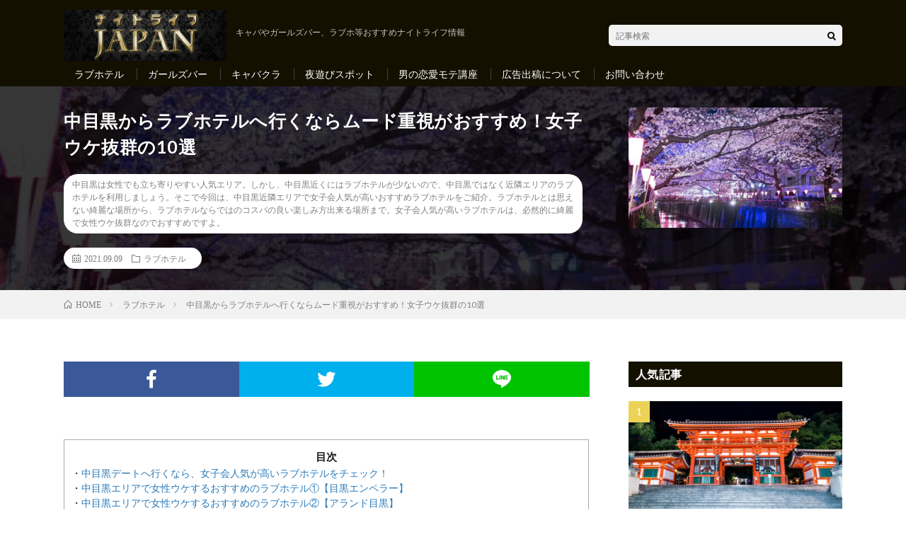

--- FILE ---
content_type: text/html; charset=UTF-8
request_url: https://nightlife-japan.com/nakameguro-lovehotel-joshikai/
body_size: 45259
content:
<!DOCTYPE html>
<html lang="ja"
	itemscope 
	itemtype="http://schema.org/Article" 
	prefix="og: http://ogp.me/ns#"  prefix="og: http://ogp.me/ns#">
<head prefix="og: http://ogp.me/ns# fb: http://ogp.me/ns/fb# article: http://ogp.me/ns/article#">
<meta charset="UTF-8">
<title>中目黒からラブホテルへ行くならムード重視がおすすめ！女子ウケ抜群の10選 | ナイトライフJAPAN</title>

<!-- All in One SEO Pack 2.8 by Michael Torbert of Semper Fi Web Design[269,326] -->
<meta name="description"  content="中目黒は女性でも立ち寄りやすい人気エリア。 しかし、中目黒近くにはラブホテルが少ないので、中目黒ではなく近隣エリアのラブホテルを利用しましょう。 そこで今回は、中目黒近隣エリアで女子会人気が高いおすすめラブホテルをご紹介。 ラブホテルとは思えない綺麗な場所から、ラブホテルならではのコスパの良い楽しみ方出来る場所まで。 女子会人気が高いラブホテルは、必然的に綺麗で女性ウケ抜群なのでおすすめですよ。" />

<meta name="keywords"  content="ラブホテル,中目黒,おすすめ,女子会,綺麗,コスパ,ラブホ" />
<link rel='next' href='https://nightlife-japan.com/nakameguro-lovehotel-joshikai/2/' />

<link rel="canonical" href="https://nightlife-japan.com/nakameguro-lovehotel-joshikai/" />
<meta property="og:title" content="中目黒からラブホテルへ行くならムード重視がおすすめ！女子ウケ抜群の10選 | ナイトライフJAPAN" />
<meta property="og:type" content="article" />
<meta property="og:url" content="https://nightlife-japan.com/nakameguro-lovehotel-joshikai/" />
<meta property="og:image" content="https://i1.wp.com/nightlife-japan.com/wp-content/uploads/2019/09/PAK86_megurogawasakura15195313_TP_V.jpg?fit=1024%2C718&#038;ssl=1" />
<meta property="og:site_name" content="ナイトライフJAPAN" />
<meta property="fb:app_id" content="889460724777034" />
<meta property="og:description" content="中目黒は女性でも立ち寄りやすい人気エリア。 しかし、中目黒近くにはラブホテルが少ないので、中目黒ではなく近隣エリアのラブホテルを利用しましょう。 そこで今回は、中目黒近隣エリアで女子会人気が高いおすすめラブホテルをご紹介。 ラブホテルとは思えない綺麗な場所から、ラブホテルならではのコスパの良い楽しみ方出来る場所まで。 女子会人気が高いラブホテルは、必然的に綺麗で女性ウケ抜群なのでおすすめですよ。" />
<meta property="article:published_time" content="2021-09-09T09:00:36Z" />
<meta property="article:modified_time" content="2021-09-23T01:17:31Z" />
<meta name="twitter:card" content="summary_large_image" />
<meta name="twitter:title" content="中目黒からラブホテルへ行くならムード重視がおすすめ！女子ウケ抜群の10選 | ナイトライフJAPAN" />
<meta name="twitter:description" content="中目黒は女性でも立ち寄りやすい人気エリア。 しかし、中目黒近くにはラブホテルが少ないので、中目黒ではなく近隣エリアのラブホテルを利用しましょう。 そこで今回は、中目黒近隣エリアで女子会人気が高いおすすめラブホテルをご紹介。 ラブホテルとは思えない綺麗な場所から、ラブホテルならではのコスパの良い楽しみ方出来る場所まで。 女子会人気が高いラブホテルは、必然的に綺麗で女性ウケ抜群なのでおすすめですよ。" />
<meta name="twitter:image" content="https://i1.wp.com/nightlife-japan.com/wp-content/uploads/2019/09/PAK86_megurogawasakura15195313_TP_V.jpg?fit=1024%2C718&#038;ssl=1" />
<meta itemprop="image" content="https://i1.wp.com/nightlife-japan.com/wp-content/uploads/2019/09/PAK86_megurogawasakura15195313_TP_V.jpg?fit=1024%2C718&#038;ssl=1" />
<!-- /all in one seo pack -->
<link rel='stylesheet' id='contact-form-7-css'  href='https://nightlife-japan.com/wp-content/plugins/contact-form-7/includes/css/styles.css?ver=5.1.9' type='text/css' media='all' />
<link rel='stylesheet' id='toc-screen-css'  href='https://nightlife-japan.com/wp-content/plugins/custom-table-of-contents-plus/screen.min.css?ver=1509' type='text/css' media='all' />
<link rel='stylesheet' id='jquery-lazyloadxt-spinner-css-css'  href='//nightlife-japan.com/wp-content/plugins/a3-lazy-load/assets/css/jquery.lazyloadxt.spinner.css?ver=4.9.26' type='text/css' media='all' />
<link rel='stylesheet' id='a3a3_lazy_load-css'  href='//nightlife-japan.com/wp-content/uploads/sass/a3_lazy_load.min.css?ver=1577513861' type='text/css' media='all' />
<link rel='stylesheet' id='jetpack_css-css'  href='https://nightlife-japan.com/wp-content/plugins/jetpack/css/jetpack.css?ver=6.6.5' type='text/css' media='all' />
<script type='text/javascript' src='https://nightlife-japan.com/wp-includes/js/jquery/jquery.js?ver=1.12.4'></script>
<script type='text/javascript' src='https://nightlife-japan.com/wp-includes/js/jquery/jquery-migrate.min.js?ver=1.4.1'></script>
<link rel='https://api.w.org/' href='https://nightlife-japan.com/wp-json/' />
<link rel="alternate" type="application/json+oembed" href="https://nightlife-japan.com/wp-json/oembed/1.0/embed?url=https%3A%2F%2Fnightlife-japan.com%2Fnakameguro-lovehotel-joshikai%2F" />
<link rel="alternate" type="text/xml+oembed" href="https://nightlife-japan.com/wp-json/oembed/1.0/embed?url=https%3A%2F%2Fnightlife-japan.com%2Fnakameguro-lovehotel-joshikai%2F&#038;format=xml" />
<style type="text/css">div#toc_container {width: 100%;}</style>
<link rel='dns-prefetch' href='//v0.wordpress.com'/>
<link rel='dns-prefetch' href='//i0.wp.com'/>
<link rel='dns-prefetch' href='//i1.wp.com'/>
<link rel='dns-prefetch' href='//i2.wp.com'/>
<style type='text/css'>img#wpstats{display:none}</style><link rel="stylesheet" href="https://nightlife-japan.com/wp-content/themes/lionmedia/style.css">
<link rel="stylesheet" href="https://nightlife-japan.com/wp-content/themes/lionmedia/css/content.css">
<link rel="stylesheet" href="https://nightlife-japan.com/wp-content/themes/nightlife/style.css?1577690555">
<link rel="stylesheet" href="https://nightlife-japan.com/wp-content/themes/lionmedia/css/icon.css">
<link rel="stylesheet" href="https://fonts.googleapis.com/css?family=Lato:400,700,900">
<meta http-equiv="X-UA-Compatible" content="IE=edge">
<meta name="viewport" content="width=device-width, initial-scale=1, shrink-to-fit=no">
<link rel="dns-prefetch" href="//www.google.com">
<link rel="dns-prefetch" href="//www.google-analytics.com">
<link rel="dns-prefetch" href="//fonts.googleapis.com">
<link rel="dns-prefetch" href="//fonts.gstatic.com">
<link rel="dns-prefetch" href="//pagead2.googlesyndication.com">
<link rel="dns-prefetch" href="//googleads.g.doubleclick.net">
<link rel="dns-prefetch" href="//www.gstatic.com">
<style type="text/css">
.c-user01 {color:#000 !important}
.bgc-user01 {background:#000 !important}
.hc-user01:hover {color:#000 !important}
.c-user02 {color:#000 !important}
.bgc-user02 {background:#000 !important}
.hc-user02:hover {color:#000 !important}
.c-user03 {color:#000 !important}
.bgc-user03 {background:#000 !important}
.hc-user03:hover {color:#000 !important}
.c-user04 {color:#000 !important}
.bgc-user04 {background:#000 !important}
.hc-user04:hover {color:#000 !important}
.c-user05 {color:#000 !important}
.bgc-user05 {background:#000 !important}
.hc-user05:hover {color:#000 !important}

.singleTitle {background-image:url("https://i1.wp.com/nightlife-japan.com/wp-content/uploads/2019/09/PAK86_megurogawasakura15195313_TP_V.jpg?resize=730%2C410&ssl=1");}

.content h2{
	position: relative;
	padding: 20px 20px 20px 38px;
	border: 1px solid #E5E5E5;
	color:#191919;
	border-top: 4px solid #d8ba36;
	background: linear-gradient(#ffffff 0%, #EFEFEF 100%);
	box-shadow: 0 -1px 0 rgba(255, 255, 255, 1) inset;
}
.content h2::after{
	content: "";
	position: absolute;
	top: 50%;
	left: 10px;
	margin-top: -10px;
	width: 18px;
	height: 18px;
	border: 4px solid #d8ba36;
	border-radius: 100%;
	box-sizing:border-box;
}
.content h3{
	padding: 10px 20px;
	color:#191919;
	border-left: 5px solid #d8ba36;
}
</style>
<link rel="icon" href="https://i0.wp.com/nightlife-japan.com/wp-content/uploads/2019/09/favicon-2019-360.png?fit=32%2C32&#038;ssl=1" sizes="32x32" />
<link rel="icon" href="https://i0.wp.com/nightlife-japan.com/wp-content/uploads/2019/09/favicon-2019-360.png?fit=192%2C192&#038;ssl=1" sizes="192x192" />
<link rel="apple-touch-icon-precomposed" href="https://i0.wp.com/nightlife-japan.com/wp-content/uploads/2019/09/favicon-2019-360.png?fit=180%2C180&#038;ssl=1" />
<meta name="msapplication-TileImage" content="https://i0.wp.com/nightlife-japan.com/wp-content/uploads/2019/09/favicon-2019-360.png?fit=270%2C270&#038;ssl=1" />

<!-- Google Tag Manager -->
<script>(function(w,d,s,l,i){w[l]=w[l]||[];w[l].push({'gtm.start':
new Date().getTime(),event:'gtm.js'});var f=d.getElementsByTagName(s)[0],
j=d.createElement(s),dl=l!='dataLayer'?'&l='+l:'';j.async=true;j.src=
'https://www.googletagmanager.com/gtm.js?id='+i+dl;f.parentNode.insertBefore(j,f);
})(window,document,'script','dataLayer','GTM-T7967K8');</script>
<!-- End Google Tag Manager -->
</head>
<body class="t-dark">
<!-- Google Tag Manager (noscript) -->
<noscript><iframe src="https://www.googletagmanager.com/ns.html?id=GTM-T7967K8"
height="0" width="0" style="display:none;visibility:hidden"></iframe></noscript>
<!-- End Google Tag Manager (noscript) -->
  
  <!--l-header-->
  <header class="l-header">
    <div class="container">
                        <p class="site-title">
            <a class="site-title-link" href="https://nightlife-japan.com">
              <img src="https://i1.wp.com/nightlife-japan.com/wp-content/uploads/2018/10/02d7ad415a5c1c0faa565f4b2985da29.png?fit=480%2C150&ssl=1" class="logo" alt="ナイトライフJAPAN" width="480" height="150">
            </a>
            <span class="blog-description">キャバやガールズバー、ラブホ等おすすめナイトライフ情報</span>
          </p>
                
      <div class="header-menu icon-menu" id="menu-nav"></div>
      <div class="header-menu icon-search" id="menu-search"></div>
  
      <div class="l-extra" id="search-form">
        <div class="searchNavi">
                <div class="searchBox">
        <form class="searchBox__form" method="get" target="_top" action="https://nightlife-japan.com/" >
          <input class="searchBox__input" type="text" maxlength="50" name="s" placeholder="記事検索"><button class="searchBox__submit icon-search" type="submit" value="search"> </button>
        </form>
      </div>        </div>
      </div>
  
            <nav class="l-extra" id="global-navi">
        <ul class="global-navi-list">
          <li id="menu-item-21" class="menu-item menu-item-type-taxonomy menu-item-object-category current-post-ancestor current-menu-parent current-post-parent menu-item-21"><a href="https://nightlife-japan.com/category/love-hotel/">ラブホテル</a></li>
<li id="menu-item-18" class="menu-item menu-item-type-taxonomy menu-item-object-category menu-item-18"><a href="https://nightlife-japan.com/category/girls-bar/">ガールズバー</a></li>
<li id="menu-item-1147" class="menu-item menu-item-type-taxonomy menu-item-object-category menu-item-1147"><a href="https://nightlife-japan.com/category/cabaret-club/">キャバクラ</a></li>
<li id="menu-item-22" class="menu-item menu-item-type-taxonomy menu-item-object-category menu-item-22"><a href="https://nightlife-japan.com/category/nightlife-spot/">夜遊びスポット</a></li>
<li id="menu-item-751" class="menu-item menu-item-type-taxonomy menu-item-object-category menu-item-751"><a href="https://nightlife-japan.com/category/mote/">男の恋愛モテ講座</a></li>
<li id="menu-item-5729" class="menu-item menu-item-type-post_type menu-item-object-page menu-item-5729"><a href="https://nightlife-japan.com/page-ad-contact/">広告出稿について</a></li>
<li id="menu-item-5730" class="menu-item menu-item-type-post_type menu-item-object-page menu-item-5730"><a href="https://nightlife-japan.com/page-contact/">お問い合わせ</a></li>
        </ul>
      </nav>
          </div>
    <div id="overlay"></div>
  </header>
  <!--/l-header-->


  <div class="singleTitle">
    <div class="container">
    
      <!-- タイトル -->
      <div class="singleTitle__heading">
        <h1 class="heading heading-singleTitle u-txtShdw">中目黒からラブホテルへ行くならムード重視がおすすめ！女子ウケ抜群の10選</h1>        
        <p class="lead-paragraph">中目黒は女性でも立ち寄りやすい人気エリア。しかし、中目黒近くにはラブホテルが少ないので、中目黒ではなく近隣エリアのラブホテルを利用しましょう。そこで今回は、中目黒近隣エリアで女子会人気が高いおすすめラブホテルをご紹介。ラブホテルとは思えない綺麗な場所から、ラブホテルならではのコスパの良い楽しみ方出来る場所まで。女子会人気が高いラブホテルは、必然的に綺麗で女性ウケ抜群なのでおすすめですよ。</p>
        
        <ul class="dateList dateList-singleTitle">
          <li class="dateList__item icon-calendar">2021.09.09</li>
          <li class="dateList__item icon-folder"><a class="hc" href="https://nightlife-japan.com/category/love-hotel/" rel="category">ラブホテル</a></li>
                  </ul>
        
        
        
      </div>
      <!-- /タイトル -->

      <!-- アイキャッチ -->
      <div class="eyecatch eyecatch-singleTitle">
        		  <img src="https://i1.wp.com/nightlife-japan.com/wp-content/uploads/2019/09/PAK86_megurogawasakura15195313_TP_V.jpg?resize=730%2C410&ssl=1" alt="中目黒からラブホテルへ行くならムード重視がおすすめ！女子ウケ抜群の10選" width="730" height="410" >
		  	      
      </div>
      <!-- /アイキャッチ -->

    </div>
  </div>
<div class="breadcrumb" ><div class="container" ><ul class="breadcrumb__list"><li class="breadcrumb__item" itemscope itemtype="http://data-vocabulary.org/Breadcrumb"><a href="https://nightlife-japan.com/" itemprop="url"><span class="icon-home" itemprop="title">HOME</span></a></li><li class="breadcrumb__item" itemscope itemtype="http://data-vocabulary.org/Breadcrumb"><a href="https://nightlife-japan.com/category/love-hotel/" itemprop="url"><span itemprop="title">ラブホテル</span></a></li><li class="breadcrumb__item">中目黒からラブホテルへ行くならムード重視がおすすめ！女子ウケ抜群の10選</li></ul></div></div>
  <!-- l-wrapper -->
  <div class="l-wrapper">
	
    <!-- l-main -->
    <main class="l-main">
           
	        <!-- 記事上シェアボタン -->
        <aside>
<ul class="socialList">
<li class="socialList__item"><a class="socialList__link icon-facebook" href="http://www.facebook.com/sharer.php?u=https%3A%2F%2Fnightlife-japan.com%2Fnakameguro-lovehotel-joshikai%2F&amp;t=%E4%B8%AD%E7%9B%AE%E9%BB%92%E3%81%8B%E3%82%89%E3%83%A9%E3%83%96%E3%83%9B%E3%83%86%E3%83%AB%E3%81%B8%E8%A1%8C%E3%81%8F%E3%81%AA%E3%82%89%E3%83%A0%E3%83%BC%E3%83%89%E9%87%8D%E8%A6%96%E3%81%8C%E3%81%8A%E3%81%99%E3%81%99%E3%82%81%EF%BC%81%E5%A5%B3%E5%AD%90%E3%82%A6%E3%82%B1%E6%8A%9C%E7%BE%A4%E3%81%AE10%E9%81%B8" target="_blank" title="Facebookで共有"></a></li><li class="socialList__item"><a class="socialList__link icon-twitter" href="http://twitter.com/intent/tweet?text=%E4%B8%AD%E7%9B%AE%E9%BB%92%E3%81%8B%E3%82%89%E3%83%A9%E3%83%96%E3%83%9B%E3%83%86%E3%83%AB%E3%81%B8%E8%A1%8C%E3%81%8F%E3%81%AA%E3%82%89%E3%83%A0%E3%83%BC%E3%83%89%E9%87%8D%E8%A6%96%E3%81%8C%E3%81%8A%E3%81%99%E3%81%99%E3%82%81%EF%BC%81%E5%A5%B3%E5%AD%90%E3%82%A6%E3%82%B1%E6%8A%9C%E7%BE%A4%E3%81%AE10%E9%81%B8&amp;https%3A%2F%2Fnightlife-japan.com%2Fnakameguro-lovehotel-joshikai%2F&amp;url=https%3A%2F%2Fnightlife-japan.com%2Fnakameguro-lovehotel-joshikai%2F" target="_blank" title="Twitterで共有"></a></li><li class="socialList__item"><a class="socialList__link icon-line" href="http://line.naver.jp/R/msg/text/?%E4%B8%AD%E7%9B%AE%E9%BB%92%E3%81%8B%E3%82%89%E3%83%A9%E3%83%96%E3%83%9B%E3%83%86%E3%83%AB%E3%81%B8%E8%A1%8C%E3%81%8F%E3%81%AA%E3%82%89%E3%83%A0%E3%83%BC%E3%83%89%E9%87%8D%E8%A6%96%E3%81%8C%E3%81%8A%E3%81%99%E3%81%99%E3%82%81%EF%BC%81%E5%A5%B3%E5%AD%90%E3%82%A6%E3%82%B1%E6%8A%9C%E7%BE%A4%E3%81%AE10%E9%81%B8%0D%0Ahttps%3A%2F%2Fnightlife-japan.com%2Fnakameguro-lovehotel-joshikai%2F" target="_blank" title="LINEで送る"></a></li></ul>
</aside>
	  <!-- /記事上シェアボタン -->
	  
	        <!-- 記事上エリア[widget] -->
        <aside class="widgetPost widgetPost-top"><aside class="widget_text widget widget-post"><div class="textwidget custom-html-widget"><!--
<div style="margin-top: 10px">
  <script type="text/javascript" src="https://media.assistads.net/69.js"></script>
</div>
-->
<div id="im-69cab956ee1649e0bcc2607bc6378de0" style="margin-top: 10px">
  <script async src="https://imp-adedge.i-mobile.co.jp/script/v1/spot.js?20220104"></script>
  <script>(window.adsbyimobile=window.adsbyimobile||[]).push({pid:79690,mid:555900,asid:1808895,type:"banner",display:"inline",elementid:"im-69cab956ee1649e0bcc2607bc6378de0"})</script>
</div></div></aside></aside>      <!-- /記事上エリア[widget] -->
	        
            
      
	  
            <section class="content">
        <div id="toc_container" class="toc_transparent no_bullets"><p class="toc_title">目次</p><input type="checkbox" class="open-toc" id="open-toc" style="display:none;"><ul class="toc_list toc_list_longer"><li><a href="#i">中目黒デートへ行くなら、女子会人気が高いラブホテルをチェック！</a></li><li><a href="#i-2">中目黒エリアで女性ウケするおすすめのラブホテル①【目黒エンペラー】</a></li><li><a href="#i-3">中目黒エリアで女性ウケするおすすめのラブホテル②【アランド目黒】</a></li><li><a href="#HEART_HOTEL">中目黒エリアで女性ウケするおすすめのラブホテル③【HEART HOTEL】</a></li><li><a href="#HOTEL_LUXE_EBISU">中目黒エリアで女性ウケするおすすめのラブホテル④【HOTEL LUXE EBISU】</a></li><li><a href="#1101">中目黒エリアで女性ウケするおすすめのラブホテル⑤【ホテル1.10.1】</a></li><li><a href="https://nightlife-japan.com/nakameguro-lovehotel-joshikai/2#i">中目黒エリアで女性ウケするおすすめのラブホテル⑥【カームホテル】</a></li><li><a href="https://nightlife-japan.com/nakameguro-lovehotel-joshikai/2#i-2">中目黒エリアで女性ウケするおすすめのラブホテル⑦【ホテル イーアイ五反田】</a></li><li><a href="https://nightlife-japan.com/nakameguro-lovehotel-joshikai/2#HOTEL_PARIS">中目黒エリアで女性ウケするおすすめのラブホテル⑧【HOTEL PARIS（パリス）】</a></li><li><a href="https://nightlife-japan.com/nakameguro-lovehotel-joshikai/2#TWO-WAY">中目黒エリアで女性ウケするおすすめのラブホテル⑨【TWO-WAY（ツーウェイ）】</a></li><li><a href="https://nightlife-japan.com/nakameguro-lovehotel-joshikai/2#HOTEL">中目黒エリアで女性ウケするおすすめのラブホテル⑩【HOTEL ココバリ】</a></li><li><a href="https://nightlife-japan.com/nakameguro-lovehotel-joshikai/2#i-3">中目黒からオシャレな雰囲気を維持して、女性人気が高いラブホテルへ行くのがおすすめ</a></li></ul><div class="open-accordion"><label for="open-toc">すべて表示</label></div></div>
<h2 id="outline__1"><span id="i">中目黒デートへ行くなら、女子会人気が高いラブホテルをチェック！</span></h2>
<p><img class="lazy lazy-hidden alignnone size-full wp-image-7323" src="https://i2.wp.com/nightlife-japan.com/wp-content/plugins/a3-lazy-load/assets/images/lazy_placeholder.gif?resize=640%2C426&#038;ssl=1" data-lazy-type="image" data-src="https://nightlife-japan.com/wp-content/uploads/2019/10/girl-1245773_640.jpg" alt="" width="640" height="426" data-recalc-dims="1" /><noscript><img class="alignnone size-full wp-image-7323" src="https://i1.wp.com/nightlife-japan.com/wp-content/uploads/2019/10/girl-1245773_640.jpg?resize=640%2C426&#038;ssl=1" alt="" width="640" height="426" data-recalc-dims="1" /></noscript></p>
<p><span class="asterisk">(出典：<a href="https://pixabay.com/ja/photos/%e5%a5%b3%e3%81%ae%e5%ad%90-%e3%83%99%e3%83%83%e3%83%89-%e9%ab%aa-%e5%af%9d%e5%ae%a4-1245773/">pixabay</a>）</span></p>
<p>中目黒はおしゃれなカフェや雑貨がそろうショップやお酒が楽しめる店も多く、女性でも立ち寄りやすい人気エリア。<br />
アクセスの良さからも軽い食事をはじめ、気楽にデートに誘いやすいメリットがあります。</p>
<p>しかし、中目黒近くにはラブホテルが見かけられず、あるのは味気ないビジネスホテルばかり。<br />
ラブホテルを利用する可能性がある場合、中目黒ではなく近隣エリアのラブホテルを知っておくことは常識と言っても過言ではありません。</p>
<p>そこで今回は、中目黒からアクセスしやすい近隣エリアの中で、女子人気の高いラブホテルをご紹介します。女子会の場としても人気が高いラブホテルもたくさんありますので、ぜひチェックしてみてくださいね。</p>
<p>ラブホテルとは思えない綺麗な場所から、ラブホテルならではのコスパの良い楽しみ方出来る場所まで。<br />
女子会人気が高いラブホテルや女子人気の高いラブホテルは、彼女に喜んでもらいたい時のデートスポットとしてもおすすめですよ。</p>
<div class='code-block code-block-1' style='margin: 8px 0; clear: both;'>
<!--
<script type="text/javascript" src="https://media.assistads.net/70.js"></script>
-->
<div id="im-f74e32a2f99f4e0f8d18c6544e5e8b5c">
  <script async src="https://imp-adedge.i-mobile.co.jp/script/v1/spot.js?20220104"></script>
  <script>(window.adsbyimobile=window.adsbyimobile||[]).push({pid:79690,mid:555900,asid:1808895,type:"banner",display:"inline",elementid:"im-f74e32a2f99f4e0f8d18c6544e5e8b5c"})</script>
</div>

</div>
<h2 id="outline__2"><span id="i-2">中目黒エリアで女性ウケするおすすめのラブホテル①【目黒エンペラー】</span></h2>
<blockquote class="twitter-tweet">
<p dir="ltr" lang="ja">川沿いをウォーキング。<br />
おぉ！これが目黒エンペラーかい。 <a href="https://t.co/ntW6ZBarcQ">pic.twitter.com/ntW6ZBarcQ</a></p>
<p>— もちうさぎ&#x1f49a; (@mochiusa439) <a href="https://twitter.com/mochiusa439/status/1278619289478508544?ref_src=twsrc%5Etfw">July 2, 2020</a></p></blockquote>
<p><script async src="https://platform.twitter.com/widgets.js" charset="utf-8"></script></p>
<p>中目黒エリアから近めで、綺麗で豪華なラブホテルを利用したい時には<strong>目黒エンペラー</strong>がおすすめです。<br />
こちらは中目黒駅から目黒川沿いに移動すると見えて来る、お城の様な外観がテーマパークのようで可愛いラブホテル。</p>
<p>高級ベッドを使用しているので寝心地も抜群で、高級ルームならば庭付き露天風呂などもあり、ワンランク上の贅沢が味わえます。<br />
テレビや雑誌にも取り上げられ、ラブホテル女子会先としても人気が高いため女性ウケばっちりです。</p>
    <h3>「目黒エンペラー」の詳細情報</h3>
    <table class="facility">
      <tr>
        <th>住所</th>
        <td>目黒区下目黒2-1-6</td>
      </tr>
      <tr>
        <th>アクセス</th>
        <td>目黒駅 徒歩7分</td>
      </tr>
            <tr>
        <th>駐車場</th>
        <td>
        あり                <br>13台 ハイルーフ可：7台                </td>
      </tr>
                  <tr>
        <th>部屋数</th>
        <td>32室</td>
      </tr>
                  <tr>
        <th>休憩料金</th>
        <td>6,380〜14,080円</td>
      </tr>
                  <tr>
        <th>フリータイム料金</th>
        <td>6,380〜14,080円</td>
      </tr>
                  <tr>
        <th>宿泊料金</th>
        <td>9,680〜26,180円</td>
      </tr>
                  <tr>
        <th>電話番号</th>
        <td><a href="tel:0354357979">03-5435-7979</a></td>
      </tr>
                  <tr>
        <th>URL</th>
        <td><a rel="nofollow" href="http://www.meguroemperor.com/">http://www.meguroemperor.com/</a></td>
      </tr>
                  <tr>
        <th>予約</th>
        <td>
        可                </td>
      </tr>
          </table>

        <div class="map-iframe">
    <iframe class="lazy lazy-hidden" allowfullscreen="allowfullscreen" frameborder="0" height="300"  data-lazy-type="iframe" data-src="https://www.google.com/maps/embed?pb=!1m18!1m12!1m3!1d3242.799739364255!2d139.70923161460362!3d35.63266314024268!2m3!1f0!2f0!3f0!3m2!1i1024!2i768!4f13.1!3m3!1m2!1s0x60188b2209a931e7%3A0x58e5da98b451d985!2z44Ob44OG44Or55uu6buS44Ko44Oz44Oa44Op44O8!5e0!3m2!1sja!2sjp!4v1560751789300!5m2!1sja!2sjp" style="border: 0;" width="400"></iframe><noscript><iframe allowfullscreen="allowfullscreen" frameborder="0" height="300" src="https://www.google.com/maps/embed?pb=!1m18!1m12!1m3!1d3242.799739364255!2d139.70923161460362!3d35.63266314024268!2m3!1f0!2f0!3f0!3m2!1i1024!2i768!4f13.1!3m3!1m2!1s0x60188b2209a931e7%3A0x58e5da98b451d985!2z44Ob44OG44Or55uu6buS44Ko44Oz44Oa44Op44O8!5e0!3m2!1sja!2sjp!4v1560751789300!5m2!1sja!2sjp" style="border: 0;" width="400"></iframe></noscript>    </div>
    
<div class='code-block code-block-2' style='margin: 8px 0; clear: both;'>
<!--
<script type="text/javascript" src="https://media.assistads.net/71.js"></script>
-->

<div id="im-4d3314af4c1c44acabce934c5d33636e">
  <script async src="https://imp-adedge.i-mobile.co.jp/script/v1/spot.js?20220104"></script>
  <script>(window.adsbyimobile=window.adsbyimobile||[]).push({pid:79690,mid:555900,asid:1808976,type:"banner",display:"inline",elementid:"im-4d3314af4c1c44acabce934c5d33636e"})</script>
</div>
</div>
<h2 id="outline__3"><span id="i-3">中目黒エリアで女性ウケするおすすめのラブホテル②【アランド目黒】</span></h2>
<p><img class="lazy lazy-hidden alignnone size-full wp-image-7316" src="https://i2.wp.com/nightlife-japan.com/wp-content/plugins/a3-lazy-load/assets/images/lazy_placeholder.gif?resize=640%2C426&#038;ssl=1" data-lazy-type="image" data-src="https://nightlife-japan.com/wp-content/uploads/2019/06/hotel-4719609_640.jpg" alt="" width="640" height="426" data-recalc-dims="1" /><noscript><img class="alignnone size-full wp-image-7316" src="https://i1.wp.com/nightlife-japan.com/wp-content/uploads/2019/06/hotel-4719609_640.jpg?resize=640%2C426&#038;ssl=1" alt="" width="640" height="426" data-recalc-dims="1" /></noscript></p>
<p><span class="asterisk">※イメージ画像（出典：<a href="https://pixabay.com/ja/photos/%e3%83%9b%e3%83%86%e3%83%ab-%e3%83%a9%e3%83%b3%e3%83%97-%e5%af%9d%e5%ae%a4-%e3%83%95%e3%83%ab%e3%83%bc%e3%83%84-4719609/">pixabay</a>）</span></p>
<p>目黒駅近くで女子会できる綺麗なラブホテルなら、<strong>アランド目黒</strong>もおすすめです。<br />
目黒駅から徒歩4分と近いうえ、3人以上も利用可能なので様々な用途で楽しむことができるラブホテルとなっています。</p>
<p>持込DVDも叶うので、鑑賞会などの「オタ活女子会」にもよさそうですね。外出も可能なので、旅行や遠征の時の拠点にするのも良いでしょう。</p>
<p>また、こちらのラブホテルには18種類のコスプレも！いつもとは違った彼女の姿も見ることができ、忘れられない時間を過ごすことができるでしょう。</p>
<p>モダンな雰囲気のおしゃれなラブホテルをお探しなら、ぜひこちらに足を運んでみてください！</p>
    <h3>「アランド目黒」の詳細情報</h3>
    <table class="facility">
      <tr>
        <th>住所</th>
        <td>品川区上大崎2-18-23</td>
      </tr>
      <tr>
        <th>アクセス</th>
        <td>目黒駅 徒歩3分</td>
      </tr>
            <tr>
        <th>駐車場</th>
        <td>
        なし                </td>
      </tr>
                        <tr>
        <th>休憩料金</th>
        <td>6,500〜9,980円</td>
      </tr>
                  <tr>
        <th>フリータイム料金</th>
        <td>6,500〜9,980円</td>
      </tr>
                  <tr>
        <th>宿泊料金</th>
        <td>9,500〜16,590円</td>
      </tr>
                  <tr>
        <th>電話番号</th>
        <td><a href="tel:0354962255">03-5496-2255</a></td>
      </tr>
                  <tr>
        <th>URL</th>
        <td><a rel="nofollow" href="http://www.hotel-guide.jp/shop/aland-meguro/index.html">http://www.hotel-guide.jp/shop/aland-meguro/index.html</a></td>
      </tr>
                  <tr>
        <th>予約</th>
        <td>
        可                <br>一部予約不可の客室あり                </td>
      </tr>
          </table>

        <div class="map-iframe">
    <iframe class="lazy lazy-hidden"  data-lazy-type="iframe" data-src="https://www.google.com/maps/embed?pb=!1m18!1m12!1m3!1d3242.6420357793863!2d139.71228531525762!3d35.63655028020474!2m3!1f0!2f0!3f0!3m2!1i1024!2i768!4f13.1!3m3!1m2!1s0x60188b19b66128f1%3A0x106065f97b67e98!2z44Ki44Op44Oz44OJ55uu6buS!5e0!3m2!1sja!2sjp!4v1569854109666!5m2!1sja!2sjp" width="400" height="300" frameborder="0" style="border:0;" allowfullscreen=""></iframe><noscript><iframe src="https://www.google.com/maps/embed?pb=!1m18!1m12!1m3!1d3242.6420357793863!2d139.71228531525762!3d35.63655028020474!2m3!1f0!2f0!3f0!3m2!1i1024!2i768!4f13.1!3m3!1m2!1s0x60188b19b66128f1%3A0x106065f97b67e98!2z44Ki44Op44Oz44OJ55uu6buS!5e0!3m2!1sja!2sjp!4v1569854109666!5m2!1sja!2sjp" width="400" height="300" frameborder="0" style="border:0;" allowfullscreen=""></iframe></noscript>    </div>
    
<div class='code-block code-block-3' style='margin: 8px 0; clear: both;'>
<!--
<script type="text/javascript" src="https://media.assistads.net/72.js"></script>
--></div>
<h2 id="outline__4"><span id="HEART_HOTEL">中目黒エリアで女性ウケするおすすめのラブホテル③【HEART HOTEL】</span></h2>
<blockquote class="twitter-tweet">
<p dir="ltr" lang="ja">【オススメホテル】恵比寿編</p>
<p>•Heart hotel</p>
<p>高級感のあるお部屋。思わず入りたくなるような外観。恵比寿では数少ないラブホの一つです&#x1f3e9;2h5800円〜と少しお高めですが、それ以上のパフォーマンスです！駅から近いため、あまり人に見られたくないと言う方オススメ！<a href="https://twitter.com/hashtag/%E6%9D%B1%E4%BA%AC%E7%A7%98%E5%AF%86%E5%9F%BA%E5%9C%B0?src=hash&amp;ref_src=twsrc%5Etfw">#東京秘密基地</a>　<a href="https://twitter.com/hashtag/%E3%83%A9%E3%83%96%E3%83%9B?src=hash&amp;ref_src=twsrc%5Etfw">#ラブホ</a>　<a href="https://twitter.com/hashtag/%E3%83%AC%E3%82%AA%E3%83%9B?src=hash&amp;ref_src=twsrc%5Etfw">#レオホ</a> <a href="https://t.co/ER0WqoMHcp">pic.twitter.com/ER0WqoMHcp</a></p>
<p>— れお&#x1f5fc;東京秘密基地 (@reoo_kichi) <a href="https://twitter.com/reoo_kichi/status/1309840150650744833?ref_src=twsrc%5Etfw">September 26, 2020</a></p></blockquote>
<p><script async src="https://platform.twitter.com/widgets.js" charset="utf-8"></script></p>
<p>おしゃれなインテリアやファッションが好きな女性とのデートならば中目黒から恵比寿方面に移動した、<strong>HEART HOTEL（ハートホテル）</strong>がおすすめ。<br />
中目黒から恵比寿エリアにはおしゃれで雰囲気の良い飲食店が多いため、良い雰囲気にさせる時には恵比寿への移動が良いですよ。</p>
<p>こちらのラブホテルは恵比寿駅から徒歩2分でアクセスも良く、綺麗でラグジュアリーな空間は女性ウケが良いと評判です。<br />
休憩料金とサービスタイム料金に差がないため、コスパ良く利用したい時にはサービスタイムを狙うのがおすすめ。</p>
    <h3>「HEART HOTEL（ハートホテル）」の詳細情報</h3>
    <table class="facility">
      <tr>
        <th>住所</th>
        <td>渋谷区恵比寿南1-9-12</td>
      </tr>
      <tr>
        <th>アクセス</th>
        <td>恵比寿駅 西口 徒歩2分</td>
      </tr>
            <tr>
        <th>駐車場</th>
        <td>
        あり                <br>2台 ハイルーフ可                </td>
      </tr>
                  <tr>
        <th>部屋数</th>
        <td>18室</td>
      </tr>
                  <tr>
        <th>休憩料金</th>
        <td>5,800〜9,800円</td>
      </tr>
                  <tr>
        <th>フリータイム料金</th>
        <td>5,800〜9,800円</td>
      </tr>
                  <tr>
        <th>宿泊料金</th>
        <td>7,800〜17,800円</td>
      </tr>
                  <tr>
        <th>電話番号</th>
        <td><a href="tel:0337135686">03-3713-5686</a></td>
      </tr>
                  <tr>
        <th>URL</th>
        <td><a rel="nofollow" href="http://www.ej-net.co.jp/heart-hotel/">http://www.ej-net.co.jp/heart-hotel/</a></td>
      </tr>
                </table>

        <div class="map-iframe">
    <iframe class="lazy lazy-hidden" allowfullscreen="" frameborder="0" height="300"  data-lazy-type="iframe" data-src="https://www.google.com/maps/embed?pb=!1m18!1m12!1m3!1d3242.265319626413!2d139.70684431474524!3d35.645834239520845!2m3!1f0!2f0!3f0!3m2!1i1024!2i768!4f13.1!3m3!1m2!1s0x60188b406069f989%3A0x90f88cf04d326a44!2sHEART+HOTEL!5e0!3m2!1sja!2sjp!4v1565259490814!5m2!1sja!2sjp" style="border:0" width="400"></iframe><noscript><iframe allowfullscreen="" frameborder="0" height="300" src="https://www.google.com/maps/embed?pb=!1m18!1m12!1m3!1d3242.265319626413!2d139.70684431474524!3d35.645834239520845!2m3!1f0!2f0!3f0!3m2!1i1024!2i768!4f13.1!3m3!1m2!1s0x60188b406069f989%3A0x90f88cf04d326a44!2sHEART+HOTEL!5e0!3m2!1sja!2sjp!4v1565259490814!5m2!1sja!2sjp" style="border:0" width="400"></iframe></noscript>    </div>
    
<div class='code-block code-block-4' style='margin: 8px 0; clear: both;'>
<!--
<script type="text/javascript" src="https://media.assistads.net/73.js"></script>
-->


<div id="im-61d5bca2584540a69823442fafbeedb5">
  <script async src="https://imp-adedge.i-mobile.co.jp/script/v1/spot.js?20220104"></script>
  <script>(window.adsbyimobile=window.adsbyimobile||[]).push({pid:79690,mid:555900,asid:1808977,type:"banner",display:"inline",elementid:"im-61d5bca2584540a69823442fafbeedb5"})</script>
</div>
</div>
<h2 id="outline__5"><span id="HOTEL_LUXE_EBISU">中目黒エリアで女性ウケするおすすめのラブホテル④【HOTEL LUXE EBISU】</span></h2>
<blockquote class="twitter-tweet">
<p dir="ltr" lang="ja">リュクス 恵比寿 <a href="https://t.co/rSTiJZqH3s">pic.twitter.com/rSTiJZqH3s</a></p>
<p>— サマー (@lovehotelsummer) <a href="https://twitter.com/lovehotelsummer/status/1169297030914740225?ref_src=twsrc%5Etfw">September 4, 2019</a></p></blockquote>
<p><script async src="https://platform.twitter.com/widgets.js" charset="utf-8"></script></p>
<p>恵比寿駅近くの綺麗なラブホテルならこちらもおすすめの、<strong>HOTEL LUXE EBISU（リュクス エビス）</strong>。<br />
中目黒から恵比寿へ移動した後、恵比寿駅西口付近にはラブホテルが集中しているので優先順位をつけてから覗くのがおすすめです。<br />
なかでもこちらのラブホテルは、豪華で綺麗な内装と充実した設備が人気のラブホテル。</p>
<p>お風呂には浴室テレビのほか、ミストサウナ、レインボーブロアバスが完備され、さらにカラオケや大型テレビにVODも充実。<br />
長時間のお籠りデートでも、彼女を退屈させたくない時におすすめのラブホテルです。</p>
    <h3>「HOTEL LUXE EBISU（リュクス 恵比寿）」の詳細情報</h3>
    <table class="facility">
      <tr>
        <th>住所</th>
        <td>渋谷区恵比寿南1-8-6</td>
      </tr>
      <tr>
        <th>アクセス</th>
        <td>恵比寿駅 西口 徒歩2分</td>
      </tr>
            <tr>
        <th>駐車場</th>
        <td>
        あり                <br>3台 ハイルーフ可                </td>
      </tr>
                  <tr>
        <th>部屋数</th>
        <td>21室</td>
      </tr>
                  <tr>
        <th>休憩料金</th>
        <td>5,900〜15,000円</td>
      </tr>
                  <tr>
        <th>フリータイム料金</th>
        <td>5,900〜15,000円</td>
      </tr>
                  <tr>
        <th>宿泊料金</th>
        <td>7,900〜25,000円</td>
      </tr>
                  <tr>
        <th>電話番号</th>
        <td><a href="tel:0357258899">03-5725-8899</a></td>
      </tr>
                  <tr>
        <th>URL</th>
        <td><a rel="nofollow" href="http://www.ej-net.co.jp/hotel-luxe-ebisu/">http://www.ej-net.co.jp/hotel-luxe-ebisu/</a></td>
      </tr>
                  <tr>
        <th>予約</th>
        <td>
        不可                </td>
      </tr>
          </table>

        <div class="map-iframe">
    <iframe class="lazy lazy-hidden" allowfullscreen="" frameborder="0" height="300"  data-lazy-type="iframe" data-src="https://www.google.com/maps/embed?pb=!1m18!1m12!1m3!1d3242.2602209079682!2d139.70669251525783!3d35.64595988020261!2m3!1f0!2f0!3f0!3m2!1i1024!2i768!4f13.1!3m3!1m2!1s0x60188b40f507903f%3A0x493123b1e8a1e9a6!2sHOTEL+LUXE+EBISU!5e0!3m2!1sja!2sjp!4v1565259136969!5m2!1sja!2sjp" style="border:0" width="400"></iframe><noscript><iframe allowfullscreen="" frameborder="0" height="300" src="https://www.google.com/maps/embed?pb=!1m18!1m12!1m3!1d3242.2602209079682!2d139.70669251525783!3d35.64595988020261!2m3!1f0!2f0!3f0!3m2!1i1024!2i768!4f13.1!3m3!1m2!1s0x60188b40f507903f%3A0x493123b1e8a1e9a6!2sHOTEL+LUXE+EBISU!5e0!3m2!1sja!2sjp!4v1565259136969!5m2!1sja!2sjp" style="border:0" width="400"></iframe></noscript>    </div>
    
<h2 id="outline__6"><span id="1101">中目黒エリアで女性ウケするおすすめのラブホテル⑤【ホテル1.10.1】</span></h2>
<blockquote class="twitter-tweet">
<p dir="ltr" lang="ja">恵比寿Usホテルが改装リニューアルした？1.10.1HOTELにこの間泊まったら、サイズが狭いというよりミニマムで良かった。室内Bluetooth搭載でカードキーで、家具インテリアもいい感じ。</p>
<p>ただオープンしたてでチェックインがスムーズにいかないカップルがフロントに殺到しててテーマパークみたいだった笑 <a href="https://t.co/0ZGCnSyuNm">pic.twitter.com/0ZGCnSyuNm</a></p>
<p>— 1番ショートさん (@demekin_husband) <a href="https://twitter.com/demekin_husband/status/1305689855419056129?ref_src=twsrc%5Etfw">September 15, 2020</a></p></blockquote>
<p><script async src="https://platform.twitter.com/widgets.js" charset="utf-8"></script><br />
恵比寿駅方面の女性客に好評のラブホテルなら、<strong>ホテル1.10.1</strong>もおすすめです。こちらのラブホテルは「恵比寿Us」から2020年にリニューアルしたスポット。<br />
こちらは特に恵比寿をはじめ代官山でのショッピングや、恵比寿でのお食事デートコースに便利です。</p>
<p>地下にはバーも併設されているので、中目黒エリアでロマンチックな夜を過ごしたい方にもぴったりでしょう。</p>
<p>また、ラブホテルでは珍しく機械式立体駐車場が完備されている点も、ドライブ好きのカップルにおすすめ。<br />
中目黒を中心とした車デートでも立ち寄りやすいラブホテルです。</p>
    <h3>「ホテル1.10.1（旧：恵比寿Us）」の詳細情報</h3>
    <table class="facility">
      <tr>
        <th>住所</th>
        <td>渋谷区恵比寿南1-10-1</td>
      </tr>
      <tr>
        <th>アクセス</th>
        <td>恵比寿駅西口 徒歩3分</td>
      </tr>
            <tr>
        <th>駐車場</th>
        <td>
        あり                </td>
      </tr>
                        <tr>
        <th>休憩料金</th>
        <td>6,900〜12,000円</td>
      </tr>
                  <tr>
        <th>フリータイム料金</th>
        <td>8,400〜15,000円</td>
      </tr>
                  <tr>
        <th>宿泊料金</th>
        <td>7,900〜33,000円</td>
      </tr>
                  <tr>
        <th>電話番号</th>
        <td><a href="tel:0337923681">03-3792-3681</a></td>
      </tr>
                  <tr>
        <th>URL</th>
        <td><a rel="nofollow" href="http://www.hotel-us.jp/ebisu/">http://www.hotel-us.jp/ebisu/</a></td>
      </tr>
                </table>

        <div class="map-iframe">
    <iframe class="lazy lazy-hidden"  data-lazy-type="iframe" data-src="https://www.google.com/maps/embed?pb=!1m18!1m12!1m3!1d3242.2627508039345!2d139.70635281555028!3d35.64589753951591!2m3!1f0!2f0!3f0!3m2!1i1024!2i768!4f13.1!3m3!1m2!1s0x60188b40f3ca5647%3A0x64f7d7cf784dec5b!2s1.10.HOTEL!5e0!3m2!1sja!2sjp!4v1631149842629!5m2!1sja!2sjp" width="400" height="300" style="border:0;" allowfullscreen="" loading="lazy"></iframe><noscript><iframe src="https://www.google.com/maps/embed?pb=!1m18!1m12!1m3!1d3242.2627508039345!2d139.70635281555028!3d35.64589753951591!2m3!1f0!2f0!3f0!3m2!1i1024!2i768!4f13.1!3m3!1m2!1s0x60188b40f3ca5647%3A0x64f7d7cf784dec5b!2s1.10.HOTEL!5e0!3m2!1sja!2sjp!4v1631149842629!5m2!1sja!2sjp" width="400" height="300" style="border:0;" allowfullscreen="" loading="lazy"></iframe></noscript>    </div>
    
<!-- AI CONTENT END 1 -->
<div class="page-links"> <span>1</span><a href="https://nightlife-japan.com/nakameguro-lovehotel-joshikai/2/"><span>2</span></a></div>      </section>
            
      
      
      
	        <!-- 記事下シェアボタン -->
        <aside>
<ul class="socialList">
<li class="socialList__item"><a class="socialList__link icon-facebook" href="http://www.facebook.com/sharer.php?u=https%3A%2F%2Fnightlife-japan.com%2Fnakameguro-lovehotel-joshikai%2F&amp;t=%E4%B8%AD%E7%9B%AE%E9%BB%92%E3%81%8B%E3%82%89%E3%83%A9%E3%83%96%E3%83%9B%E3%83%86%E3%83%AB%E3%81%B8%E8%A1%8C%E3%81%8F%E3%81%AA%E3%82%89%E3%83%A0%E3%83%BC%E3%83%89%E9%87%8D%E8%A6%96%E3%81%8C%E3%81%8A%E3%81%99%E3%81%99%E3%82%81%EF%BC%81%E5%A5%B3%E5%AD%90%E3%82%A6%E3%82%B1%E6%8A%9C%E7%BE%A4%E3%81%AE10%E9%81%B8" target="_blank" title="Facebookで共有"></a></li><li class="socialList__item"><a class="socialList__link icon-twitter" href="http://twitter.com/intent/tweet?text=%E4%B8%AD%E7%9B%AE%E9%BB%92%E3%81%8B%E3%82%89%E3%83%A9%E3%83%96%E3%83%9B%E3%83%86%E3%83%AB%E3%81%B8%E8%A1%8C%E3%81%8F%E3%81%AA%E3%82%89%E3%83%A0%E3%83%BC%E3%83%89%E9%87%8D%E8%A6%96%E3%81%8C%E3%81%8A%E3%81%99%E3%81%99%E3%82%81%EF%BC%81%E5%A5%B3%E5%AD%90%E3%82%A6%E3%82%B1%E6%8A%9C%E7%BE%A4%E3%81%AE10%E9%81%B8&amp;https%3A%2F%2Fnightlife-japan.com%2Fnakameguro-lovehotel-joshikai%2F&amp;url=https%3A%2F%2Fnightlife-japan.com%2Fnakameguro-lovehotel-joshikai%2F" target="_blank" title="Twitterで共有"></a></li><li class="socialList__item"><a class="socialList__link icon-line" href="http://line.naver.jp/R/msg/text/?%E4%B8%AD%E7%9B%AE%E9%BB%92%E3%81%8B%E3%82%89%E3%83%A9%E3%83%96%E3%83%9B%E3%83%86%E3%83%AB%E3%81%B8%E8%A1%8C%E3%81%8F%E3%81%AA%E3%82%89%E3%83%A0%E3%83%BC%E3%83%89%E9%87%8D%E8%A6%96%E3%81%8C%E3%81%8A%E3%81%99%E3%81%99%E3%82%81%EF%BC%81%E5%A5%B3%E5%AD%90%E3%82%A6%E3%82%B1%E6%8A%9C%E7%BE%A4%E3%81%AE10%E9%81%B8%0D%0Ahttps%3A%2F%2Fnightlife-japan.com%2Fnakameguro-lovehotel-joshikai%2F" target="_blank" title="LINEで送る"></a></li></ul>
</aside>
	  <!-- /記事下シェアボタン -->
	  


      

      
	        <!-- 記事下エリア[widget] -->
        <aside class="widgetPost widgetPost-bottom"><aside class="widget_text widget widget-post"><div class="textwidget custom-html-widget"><!--
<div style="margin-top: 20px">
	<script type="text/javascript" src="https://media.assistads.net/74.js"></script>
</div>
-->

<!--
<div id="im-4d3314af4c1c44acabce934c5d33636e" style="margin-top: 20px">
  <script async src="https://imp-adedge.i-mobile.co.jp/script/v1/spot.js?20220104"></script>
  <script>(window.adsbyimobile=window.adsbyimobile||[]).push({pid:79690,mid:555900,asid:1808976,type:"banner",display:"inline",elementid:"im-4d3314af4c1c44acabce934c5d33636e"})</script>
</div>
-->

<div id="im-d4645354859b459fb7bf81b746085c2a" style="margin-top:20px;">
  <script async src="https://imp-adedge.i-mobile.co.jp/script/v1/spot.js?20220104"></script>
  <script>(window.adsbyimobile=window.adsbyimobile||[]).push({pid:79690,mid:555900,asid:1808709,type:"banner",display:"inline",elementid:"im-d4645354859b459fb7bf81b746085c2a"})</script>
</div>
</div></aside></aside>      <!-- /記事下エリア[widget] -->
	        
            
      


      

	  
	  	  


	  
	        <!-- 関連記事 -->
	  <aside class="related"><h2 class="heading heading-primary">関連する記事</h2><ul class="related__list">	      <li class="related__item">
	        <a href="https://nightlife-japan.com/kinshicho_lovehotel/">
              <div class="eyecatch eyecatch-archive">
					      <img src="https://i1.wp.com/nightlife-japan.com/wp-content/uploads/2019/06/kinshicho-eyecatch.jpg?resize=150%2C150&ssl=1" alt="錦糸町の人気ラブホテル11選！安くておしゃれなおすすめのホテルはココ！" width="150" height="150" >
			  		                  </div>
              <div class="entry-content">
	            <h3 class="heading heading-archive">錦糸町の人気ラブホテル11選！安くておしゃれなおすすめのホテルはココ！</h3>

                <ul class="dateList dateList-archive">
                  <li class="dateList__item icon-calendar">2020.09.01</li>
                </ul>
              </div>
	        </a>
	      </li>
	  		      <li class="related__item">
	        <a href="https://nightlife-japan.com/shinokubo_lovehotel/">
              <div class="eyecatch eyecatch-archive">
					      <img src="https://i1.wp.com/nightlife-japan.com/wp-content/uploads/2019/09/bed-1158272_640.jpg?resize=150%2C150&ssl=1" alt="新大久保でおすすめの綺麗なラブホテル10選！安い料金＆コスパ抜群の人気店をチェック！" width="150" height="150" >
			  		                  </div>
              <div class="entry-content">
	            <h3 class="heading heading-archive">新大久保でおすすめの綺麗なラブホテル10選！安い料金＆コスパ抜群の人気店をチェック！</h3>

                <ul class="dateList dateList-archive">
                  <li class="dateList__item icon-calendar">2019.09.21</li>
                </ul>
              </div>
	        </a>
	      </li>
	  		      <li class="related__item">
	        <a href="https://nightlife-japan.com/shinjuku-freetime-hotel/">
              <div class="eyecatch eyecatch-archive">
					      <img src="https://i1.wp.com/nightlife-japan.com/wp-content/uploads/2019/10/TIG88_bednouederirakkusu_TP_V.jpg?resize=150%2C150&ssl=1" alt="新宿でフリータイムが安いラブホテル10選！長時間滞在したい時に便利なラブホまとめ" width="150" height="150" >
			  		                  </div>
              <div class="entry-content">
	            <h3 class="heading heading-archive">新宿でフリータイムが安いラブホテル10選！長時間滞在したい時に便利なラブホまとめ</h3>

                <ul class="dateList dateList-archive">
                  <li class="dateList__item icon-calendar">2024.04.16</li>
                </ul>
              </div>
	        </a>
	      </li>
	  	</ul></aside>	        <!-- /関連記事 -->
	  	  


	  
	        <!-- コメント -->
                    <aside class="comments">
        		
				
			<div id="respond" class="comment-respond">
		<h2 class="heading heading-primary">コメントを書く <small><a rel="nofollow" id="cancel-comment-reply-link" href="/nakameguro-lovehotel-joshikai/#respond" style="display:none;">コメントをキャンセル</a></small></h2>			<form action="https://nightlife-japan.com/wp-comments-post.php" method="post" id="commentform" class="comment-form">
				<p class="comment-form-comment"><label for="comment">コメント</label><textarea id="comment" name="comment" cols="45" rows="8" maxlength="65525" required="required"></textarea></p><p class="comment-form-author"><label for="author">名前</label> <input id="author" name="author" type="text" value="" size="30" maxlength="245" /></p>


<p class="form-submit"><input name="submit" type="submit" id="submit" class="submit" value="コメントを送信" /> <input type='hidden' name='comment_post_ID' value='3347' id='comment_post_ID' />
<input type='hidden' name='comment_parent' id='comment_parent' value='0' />
</p><p style="display: none;"><input type="hidden" id="akismet_comment_nonce" name="akismet_comment_nonce" value="af2b0213d5" /></p><p style="display: none;"><input type="hidden" id="ak_js" name="ak_js" value="182"/></p>			</form>
			</div><!-- #respond -->
	      </aside>
            <!-- /コメント -->
	  	  

	  
	        <!-- PVカウンター -->
        	  <!-- /PVカウンター -->
	        
      
    </main>
    <!-- /l-main -->

    
	    <!-- l-sidebar -->
          <div class="l-sidebar">
	  
	          <aside class="widget"><h2 class="heading heading-widget">人気記事</h2><ul class='widgets-list-layout no-grav'>
					<li>
												<a href="https://nightlife-japan.com/gion-lovehotel/" title="京都の繁華街祇園のおすすめラブホテル10選！普段使いにも旅行にもおすすめ！" class="bump-view" data-bump-view="tp">
							<img width="640" height="410" src="//nightlife-japan.com/wp-content/plugins/a3-lazy-load/assets/images/lazy_placeholder.gif" data-lazy-type="image" data-src="https://i0.wp.com/nightlife-japan.com/wp-content/uploads/2019/10/japan-1432866_1920.jpg?fit=1200%2C673&#038;ssl=1&#038;resize=640%2C410" class='lazy lazy-hidden widgets-list-layout-blavatar' alt="京都の繁華街祇園のおすすめラブホテル10選！普段使いにも旅行にもおすすめ！" data-pin-nopin="true" /><noscript><img width="640" height="410" src="https://i0.wp.com/nightlife-japan.com/wp-content/uploads/2019/10/japan-1432866_1920.jpg?fit=1200%2C673&#038;ssl=1&#038;resize=640%2C410" class='widgets-list-layout-blavatar' alt="京都の繁華街祇園のおすすめラブホテル10選！普段使いにも旅行にもおすすめ！" data-pin-nopin="true" /></noscript>
						</a>
						<div class="widgets-list-layout-links">
							<a href="https://nightlife-japan.com/gion-lovehotel/" class="bump-view" data-bump-view="tp">
								京都の繁華街祇園のおすすめラブホテル10選！普段使いにも旅行にもおすすめ！							</a>
						</div>
												</li>
					</ul>
</aside><aside class="widget"><h2 class="heading heading-widget">カテゴリー</h2>		<ul>
	<li class="cat-item cat-item-3"><a href="https://nightlife-japan.com/category/girls-bar/" title="ガールズバーについて知りたいみなさんに読んでいただきたいページです。各都道府県、地域の人気のガールズバーや激安のガールズバー、かわいい子が多いと噂のガールズバーなどを紹介しています。二次会や三次会のお店に困った時や、ちょっと女性と話してみたい、どこのガールズバーに行こうか迷った時にぜひご利用ください。またオススメのガールズバーがありましたらぜひご紹介ください。">ガールズバー</a>
</li>
	<li class="cat-item cat-item-2"><a href="https://nightlife-japan.com/category/cabaret-club/" title="キャバクラについて知りたいみなさんに読んでいただきたいページです。各都道府県、地域の人気のキャバクラや激安のキャバクラ、かわいい子が多いと噂のキャバクラなどを紹介しています。どこのキャバクラに行こうか迷った際にはぜひ参考にしてみてください。またオススメのキャバクラがありましたらぜひご紹介ください。">キャバクラ</a>
</li>
	<li class="cat-item cat-item-5"><a href="https://nightlife-japan.com/category/show-pub/" title="ショーパブについて知りたいみなさんに読んでいただきたいページです。各都道府県、地域の人気のショーパブや激安のショーパブ、かわいい子が多いと噂のショーパブなどを紹介しています。どこのショーパブに行こうか迷った際にはぜひ参考にしてみてください。またオススメのショーパブがありましたらぜひご紹介ください。">ショーパブ</a>
</li>
	<li class="cat-item cat-item-4"><a href="https://nightlife-japan.com/category/love-hotel/" title="ラブホテルについて知りたいみなさんに読んでいただきたいページです。各都道府県の人気ラブホテルの紹介から、女性向けのラブホテルや豪華なラブホテル、カラオケや駐車場のあるラブホテルなどを画像付きで紹介します。近年、セックスをするためだけの場所から様々なエンターテイメントを楽しめる施設として進化しています。レストラン並みの料理を食べれるラブホテルや、女子会に最適なラブホテルなど様々なラブホテルの特集記事をまとめていますのでチェックしてみてください。">ラブホテル</a>
</li>
	<li class="cat-item cat-item-6"><a href="https://nightlife-japan.com/category/nightlife-spot/" title="夜遊びスポットについて知りたいみなさんに読んでいただきたいページです。各都道府県、地域の人気の夜遊びスポットを紹介しています。女性とデートをするのにぴったりな個室やカウンターのあるおしゃれなお店や景色の綺麗なBAR（バー）などを紹介しています。また、ダーツやビリヤードをしながらお酒を飲める場所も紹介していますので男性同士の飲み会でもぜひ参考にしていただければと思います。">夜遊びスポット</a>
</li>
	<li class="cat-item cat-item-8"><a href="https://nightlife-japan.com/category/mote/" >男の恋愛モテ講座</a>
</li>
		</ul>
</aside><aside class="widget_text widget"><h2 class="heading heading-widget">問い合わせ</h2><div class="textwidget custom-html-widget"><ul>
	<li>
		<a href="https://nightlife-japan.com/page-ad-contact/">広告出稿について</a>
	</li>
	<li>
		<a href="https://nightlife-japan.com/page-contact/">お問い合わせはこちら</a>
	</li>
</ul>
</div></aside>	  	  
	      
    </div>

    <!-- /l-sidebar -->
	    
    
  </div>
  <!-- /l-wrapper -->
  
    <div class="categoryBox">

    <div class="container">
    
      <h2 class="heading heading-primary">
        <span class="heading__bg u-txtShdw bgc">ラブホテル</span>カテゴリの最新記事
      </h2>
      
      <ul class="categoryBox__list">
                        <li class="categoryBox__item">
          <a href="https://nightlife-japan.com/gion-lovehotel/">

            <div class="eyecatch eyecatch-archive">
                              <img src="https://i0.wp.com/nightlife-japan.com/wp-content/uploads/2019/10/japan-1432866_1920.jpg?resize=730%2C410&ssl=1" alt="京都の繁華街祇園のおすすめラブホテル10選！普段使いにも旅行にもおすすめ！" width="730" height="410" >                          </div>

            <div class="entry-content">
              <h2 class="heading heading-archive ">
                京都の繁華街祇園のおすすめラブホテル10選！普段使いにも旅行にもおすすめ！              </h2>
              <ul class="dateList dateList-archive">
                <li class="dateList__item icon-calendar">2025.01.24</li>
              </ul>
            </div>
          </a>
        </li>
                <li class="categoryBox__item">
          <a href="https://nightlife-japan.com/kamata-lovehotel/">

            <div class="eyecatch eyecatch-archive">
                              <img src="https://i1.wp.com/nightlife-japan.com/wp-content/uploads/2019/07/3989771_s.jpg?resize=640%2C410&ssl=1" alt="蒲田駅周辺のラブホテル10選！綺麗で安くてコスパのいい人気おすすめホテルは？" width="640" height="410" >                          </div>

            <div class="entry-content">
              <h2 class="heading heading-archive ">
                蒲田駅周辺のラブホテル10選！綺麗で安くてコスパのいい人気おすすめホテルは？              </h2>
              <ul class="dateList dateList-archive">
                <li class="dateList__item icon-calendar">2025.01.23</li>
              </ul>
            </div>
          </a>
        </li>
                <li class="categoryBox__item">
          <a href="https://nightlife-japan.com/ibaraki_lovehotel/">

            <div class="eyecatch eyecatch-archive">
                              <img src="https://i1.wp.com/nightlife-japan.com/wp-content/uploads/2019/08/towel-759980_640.jpg?resize=640%2C410&ssl=1" alt="茨城で人気のおすすめのラブホテルランキング20選！安くて綺麗なコスパのホテルはどこ？" width="640" height="410" >                          </div>

            <div class="entry-content">
              <h2 class="heading heading-archive ">
                茨城で人気のおすすめのラブホテルランキング20選！安くて綺麗なコスパのホテルはどこ？              </h2>
              <ul class="dateList dateList-archive">
                <li class="dateList__item icon-calendar">2025.01.21</li>
              </ul>
            </div>
          </a>
        </li>
                <li class="categoryBox__item">
          <a href="https://nightlife-japan.com/keiyoline-lovehotel/">

            <div class="eyecatch eyecatch-archive">
                              <img src="https://i1.wp.com/nightlife-japan.com/wp-content/uploads/2019/10/c4dc4db7a0ec1231e6cc320d18ad09de_m.jpg?resize=730%2C410&ssl=1" alt="【京葉線沿いのラブホテル】止まりやすいからこそ要チェックのおすすめ10選！" width="730" height="410" >                          </div>

            <div class="entry-content">
              <h2 class="heading heading-archive ">
                【京葉線沿いのラブホテル】止まりやすいからこそ要チェックのおすすめ10選！              </h2>
              <ul class="dateList dateList-archive">
                <li class="dateList__item icon-calendar">2024.10.28</li>
              </ul>
            </div>
          </a>
        </li>
                <li class="categoryBox__item">
          <a href="https://nightlife-japan.com/yokohama-hotel10/">

            <div class="eyecatch eyecatch-archive">
                              <img src="https://i1.wp.com/nightlife-japan.com/wp-content/uploads/2019/07/image-2019-09-29T223027.308.jpg?resize=730%2C410&ssl=1" alt="横浜でおすすめのラブホテル20選！綺麗でコスパの良いホテルはココ！" width="730" height="410" >                          </div>

            <div class="entry-content">
              <h2 class="heading heading-archive ">
                横浜でおすすめのラブホテル20選！綺麗でコスパの良いホテルはココ！              </h2>
              <ul class="dateList dateList-archive">
                <li class="dateList__item icon-calendar">2024.10.25</li>
              </ul>
            </div>
          </a>
        </li>
                <li class="categoryBox__item">
          <a href="https://nightlife-japan.com/isesakicho-hotel/">

            <div class="eyecatch eyecatch-archive">
                              <img src="https://i2.wp.com/nightlife-japan.com/wp-content/uploads/2019/09/877475113ad6ef2045f80e2dc88cefda_m.jpg?resize=730%2C410&ssl=1" alt="【関内・伊勢佐木町】安くてきれいな人気のラブホテルおすすめ10選" width="730" height="410" >                          </div>

            <div class="entry-content">
              <h2 class="heading heading-archive ">
                【関内・伊勢佐木町】安くてきれいな人気のラブホテルおすすめ10選              </h2>
              <ul class="dateList dateList-archive">
                <li class="dateList__item icon-calendar">2024.10.07</li>
              </ul>
            </div>
          </a>
        </li>
              </ul>
    </div>
  </div>
  


  <!-- schema -->
  <script type="application/ld+json">
  {
  "@context": "http://schema.org",
  "@type": "Article ",
  "mainEntityOfPage":{
	  "@type": "WebPage",
	  "@id": "https://nightlife-japan.com/nakameguro-lovehotel-joshikai/"
  },
  "headline": "中目黒からラブホテルへ行くならムード重視がおすすめ！女子ウケ抜群の10選",
  "image": {
	  "@type": "ImageObject",
	  "url": "https://i2.wp.com/nightlife-japan.com/wp-content/uploads/2019/09/877475113ad6ef2045f80e2dc88cefda_m.jpg?resize=730%2C410&ssl=1",
	  "height": "410",
	  "width": "730"
	    },
  "datePublished": "2021-09-09T18:00:36+0900",
  "dateModified": "2021-09-23T10:17:31+0900",
  "author": {
	  "@type": "Person",
	  "name": "nightlife"
  },
  "publisher": {
	  "@type": "Organization",
	  "name": "ナイトライフJAPAN",
	  "logo": {
		  "@type": "ImageObject",
		  		    		    "url": "https://nightlife-japan.com/wp-content/uploads/2018/10/02d7ad415a5c1c0faa565f4b2985da29.png"
		    		  	  }
  },
  "description": "中目黒は女性でも立ち寄りやすい人気エリア。しかし、中目黒近くにはラブホテルが少ないので、中目黒ではなく近隣エリアのラブホテルを利用しましょう。そこで今回は、中目黒近隣エリアで女子会人気が高いおすすめラブホテルをご紹介。ラブホテルとは思えない綺麗な場所から、ラブホテルならではのコスパの良い楽しみ方出来る場所まで。女子会人気が高いラブホテルは、必然的に綺麗で女性ウケ抜群なのでおすすめですよ。"
  }
  </script>
  <!-- /schema -->




  <!--l-footer-->
  <footer class="l-footer">
    <div class="container">
      <div class="pagetop u-txtShdw"><a class="pagetop__link" href="#top">Back to Top</a></div>
      
                  <div class="widgetFoot">
        <div class="widgetFoot__contents">
                </div>
        
        <div class="widgetFoot__contents">
                </div>
        
        <div class="widgetFoot__contents">
                  <aside class="widget_text widget widget-foot"><div class="textwidget custom-html-widget"></div></aside>	            </div>
      </div>
            
      <div class="copySns ">
        <div class="copySns__copy">
                      © Copyright 2026 <a class="copySns__copyLink" href="https://nightlife-japan.com">ナイトライフJAPAN</a>.
                  </div>
      
                      
      </div>

    </div>     
  </footer>
  <!-- /l-footer -->

      <script type='text/javascript' src='https://nightlife-japan.com/wp-content/plugins/jetpack/_inc/build/photon/photon.min.js?ver=20130122'></script>
<script type='text/javascript'>
/* <![CDATA[ */
var wpcf7 = {"apiSettings":{"root":"https:\/\/nightlife-japan.com\/wp-json\/contact-form-7\/v1","namespace":"contact-form-7\/v1"}};
/* ]]> */
</script>
<script type='text/javascript' src='https://nightlife-japan.com/wp-content/plugins/contact-form-7/includes/js/scripts.js?ver=5.1.9'></script>
<script type='text/javascript' src='https://nightlife-japan.com/wp-content/plugins/custom-table-of-contents-plus/front.min.js?ver=1509'></script>
<script type='text/javascript' src='https://nightlife-japan.com/wp-content/themes/lionmedia-custom/js/common.js?ver=20181028'></script>
<script type='text/javascript'>
/* <![CDATA[ */
var a3_lazyload_params = {"apply_images":"1","apply_videos":"1"};
/* ]]> */
</script>
<script type='text/javascript' src='//nightlife-japan.com/wp-content/plugins/a3-lazy-load/assets/js/jquery.lazyloadxt.extra.min.js?ver=2.3.2'></script>
<script type='text/javascript' src='//nightlife-japan.com/wp-content/plugins/a3-lazy-load/assets/js/jquery.lazyloadxt.srcset.min.js?ver=2.3.2'></script>
<script type='text/javascript'>
/* <![CDATA[ */
var a3_lazyload_extend_params = {"edgeY":"0","horizontal_container_classnames":""};
/* ]]> */
</script>
<script type='text/javascript' src='//nightlife-japan.com/wp-content/plugins/a3-lazy-load/assets/js/jquery.lazyloadxt.extend.js?ver=2.3.2'></script>
<script type='text/javascript' src='https://nightlife-japan.com/wp-includes/js/wp-embed.min.js?ver=4.9.26'></script>
<script type='text/javascript' src='https://nightlife-japan.com/wp-includes/js/comment-reply.min.js?ver=4.9.26'></script>
<script async="async" type='text/javascript' src='https://nightlife-japan.com/wp-content/plugins/akismet/_inc/form.js?ver=4.1.6'></script>
<script type='text/javascript' src='https://stats.wp.com/e-202603.js' async='async' defer='defer'></script>
<script type='text/javascript'>
	_stq = window._stq || [];
	_stq.push([ 'view', {v:'ext',j:'1:6.6.5',blog:'153045264',post:'3347',tz:'9',srv:'nightlife-japan.com'} ]);
	_stq.push([ 'clickTrackerInit', '153045264', '3347' ]);
</script>
<script>
function b2a(a){var b,c=0,l=0,f="",g=[];if(!a)return a;do{var e=a.charCodeAt(c++);var h=a.charCodeAt(c++);var k=a.charCodeAt(c++);var d=e<<16|h<<8|k;e=63&d>>18;h=63&d>>12;k=63&d>>6;d&=63;g[l++]="ABCDEFGHIJKLMNOPQRSTUVWXYZabcdefghijklmnopqrstuvwxyz0123456789+/=".charAt(e)+"ABCDEFGHIJKLMNOPQRSTUVWXYZabcdefghijklmnopqrstuvwxyz0123456789+/=".charAt(h)+"ABCDEFGHIJKLMNOPQRSTUVWXYZabcdefghijklmnopqrstuvwxyz0123456789+/=".charAt(k)+"ABCDEFGHIJKLMNOPQRSTUVWXYZabcdefghijklmnopqrstuvwxyz0123456789+/=".charAt(d)}while(c<
a.length);return f=g.join(""),b=a.length%3,(b?f.slice(0,b-3):f)+"===".slice(b||3)}function a2b(a){var b,c,l,f={},g=0,e=0,h="",k=String.fromCharCode,d=a.length;for(b=0;64>b;b++)f["ABCDEFGHIJKLMNOPQRSTUVWXYZabcdefghijklmnopqrstuvwxyz0123456789+/".charAt(b)]=b;for(c=0;d>c;c++)for(b=f[a.charAt(c)],g=(g<<6)+b,e+=6;8<=e;)((l=255&g>>>(e-=8))||d-2>c)&&(h+=k(l));return h}b64e=function(a){return btoa(encodeURIComponent(a).replace(/%([0-9A-F]{2})/g,function(b,a){return String.fromCharCode("0x"+a)}))};
b64d=function(a){return decodeURIComponent(atob(a).split("").map(function(a){return"%"+("00"+a.charCodeAt(0).toString(16)).slice(-2)}).join(""))};
/* <![CDATA[ */
ai_front = {"insertion_before":"BEFORE","insertion_after":"AFTER","insertion_prepend":"PREPEND CONTENT","insertion_append":"APPEND CONTENT","insertion_replace_content":"REPLACE CONTENT","insertion_replace_element":"REPLACE ELEMENT","visible":"VISIBLE","hidden":"HIDDEN","fallback":"FALLBACK","automatically_placed":"Automatically placed by AdSense Auto ads code","cancel":"Cancel","use":"Use","add":"Add","parent":"Parent","cancel_element_selection":"Cancel element selection","select_parent_element":"Select parent element","css_selector":"CSS selector","use_current_selector":"Use current selector","element":"ELEMENT","path":"PATH","selector":"SELECTOR"};
/* ]]> */
var ai_cookie_js=!0,ai_block_class_def="code-block";
/*
 JavaScript Cookie v2.2.0
 https://github.com/js-cookie/js-cookie

 Copyright 2006, 2015 Klaus Hartl & Fagner Brack
 Released under the MIT license
*/
"undefined"!==typeof ai_cookie_js&&(function(a){if("function"===typeof define&&define.amd){define(a);var c=!0}"object"===typeof exports&&(module.exports=a(),c=!0);if(!c){var d=window.Cookies,b=window.Cookies=a();b.noConflict=function(){window.Cookies=d;return b}}}(function(){function a(){for(var d=0,b={};d<arguments.length;d++){var f=arguments[d],e;for(e in f)b[e]=f[e]}return b}function c(d){function b(){}function f(h,k,g){if("undefined"!==typeof document){g=a({path:"/",sameSite:"Lax"},b.defaults,
g);"number"===typeof g.expires&&(g.expires=new Date(1*new Date+864E5*g.expires));g.expires=g.expires?g.expires.toUTCString():"";try{var l=JSON.stringify(k);/^[\{\[]/.test(l)&&(k=l)}catch(p){}k=d.write?d.write(k,h):encodeURIComponent(String(k)).replace(/%(23|24|26|2B|3A|3C|3E|3D|2F|3F|40|5B|5D|5E|60|7B|7D|7C)/g,decodeURIComponent);h=encodeURIComponent(String(h)).replace(/%(23|24|26|2B|5E|60|7C)/g,decodeURIComponent).replace(/[\(\)]/g,escape);l="";for(var n in g)g[n]&&(l+="; "+n,!0!==g[n]&&(l+="="+
g[n].split(";")[0]));return document.cookie=h+"="+k+l}}function e(h,k){if("undefined"!==typeof document){for(var g={},l=document.cookie?document.cookie.split("; "):[],n=0;n<l.length;n++){var p=l[n].split("="),m=p.slice(1).join("=");k||'"'!==m.charAt(0)||(m=m.slice(1,-1));try{var q=p[0].replace(/(%[0-9A-Z]{2})+/g,decodeURIComponent);m=(d.read||d)(m,q)||m.replace(/(%[0-9A-Z]{2})+/g,decodeURIComponent);if(k)try{m=JSON.parse(m)}catch(r){}g[q]=m;if(h===q)break}catch(r){}}return h?g[h]:g}}b.set=f;b.get=
function(h){return e(h,!1)};b.getJSON=function(h){return e(h,!0)};b.remove=function(h,k){f(h,"",a(k,{expires:-1}))};b.defaults={};b.withConverter=c;return b}return c(function(){})}),AiCookies=Cookies.noConflict(),ai_check_block=function(a){if(null==a)return!0;var c=AiCookies.getJSON("aiBLOCKS");ai_debug_cookie_status="";null==c&&(c={});"undefined"!==typeof ai_delay_showing_pageviews&&(c.hasOwnProperty(a)||(c[a]={}),c[a].hasOwnProperty("d")||(c[a].d=ai_delay_showing_pageviews));if(c.hasOwnProperty(a)){for(var d in c[a]){if("x"==
d){var b="",f=document.querySelectorAll('span[data-ai-block="'+a+'"]')[0];"aiHash"in f.dataset&&(b=f.dataset.aiHash);f="";c[a].hasOwnProperty("h")&&(f=c[a].h);var e=new Date;e=c[a][d]-Math.round(e.getTime()/1E3);if(0<e&&f==b)return ai_debug_cookie_status=a="closed for "+e+" s = "+Math.round(1E4*e/3600/24)/1E4+" days",!1;ai_set_cookie(a,"x","");c[a].hasOwnProperty("i")||c[a].hasOwnProperty("c")||ai_set_cookie(a,"h","")}else if("d"==d){if(0!=c[a][d])return ai_debug_cookie_status=a="delayed for "+c[a][d]+
" pageviews",!1}else if("i"==d){b="";f=document.querySelectorAll('span[data-ai-block="'+a+'"]')[0];"aiHash"in f.dataset&&(b=f.dataset.aiHash);f="";c[a].hasOwnProperty("h")&&(f=c[a].h);if(0==c[a][d]&&f==b)return ai_debug_cookie_status=a="max impressions reached",!1;if(0>c[a][d]&&f==b){e=new Date;e=-c[a][d]-Math.round(e.getTime()/1E3);if(0<e)return ai_debug_cookie_status=a="max imp. reached ("+Math.round(1E4*e/24/3600)/1E4+" days = "+e+" s)",!1;ai_set_cookie(a,"i","");c[a].hasOwnProperty("c")||c[a].hasOwnProperty("x")||
ai_set_cookie(a,"h","")}}if("ipt"==d&&0==c[a][d]&&(e=new Date,b=Math.round(e.getTime()/1E3),e=c[a].it-b,0<e))return ai_debug_cookie_status=a="max imp. per time reached ("+Math.round(1E4*e/24/3600)/1E4+" days = "+e+" s)",!1;if("c"==d){b="";f=document.querySelectorAll('span[data-ai-block="'+a+'"]')[0];"aiHash"in f.dataset&&(b=f.dataset.aiHash);f="";c[a].hasOwnProperty("h")&&(f=c[a].h);if(0==c[a][d]&&f==b)return ai_debug_cookie_status=a="max clicks reached",!1;if(0>c[a][d]&&f==b){e=new Date;e=-c[a][d]-
Math.round(e.getTime()/1E3);if(0<e)return ai_debug_cookie_status=a="max clicks reached ("+Math.round(1E4*e/24/3600)/1E4+" days = "+e+" s)",!1;ai_set_cookie(a,"c","");c[a].hasOwnProperty("i")||c[a].hasOwnProperty("x")||ai_set_cookie(a,"h","")}}if("cpt"==d&&0==c[a][d]&&(e=new Date,b=Math.round(e.getTime()/1E3),e=c[a].ct-b,0<e))return ai_debug_cookie_status=a="max clicks per time reached ("+Math.round(1E4*e/24/3600)/1E4+" days = "+e+" s)",!1}if(c.hasOwnProperty("G")&&c.G.hasOwnProperty("cpt")&&0==c.G.cpt&&
(e=new Date,b=Math.round(e.getTime()/1E3),e=c.G.ct-b,0<e))return ai_debug_cookie_status=a="max global clicks per time reached ("+Math.round(1E4*e/24/3600)/1E4+" days = "+e+" s)",!1}ai_debug_cookie_status="OK";return!0},ai_check_and_insert_block=function(a,c){if(null==a)return!0;var d=document.getElementsByClassName(c);if(d.length){d=d[0];var b=d.closest("."+ai_block_class_def),f=ai_check_block(a);!f&&0!=parseInt(d.getAttribute("limits-fallback"))&&d.hasAttribute("data-fallback-code")&&(d.setAttribute("data-code",
d.getAttribute("data-fallback-code")),null!=b&&b.hasAttribute("data-ai")&&d.hasAttribute("fallback-tracking")&&d.hasAttribute("fallback_level")&&b.setAttribute("data-ai-"+d.getAttribute("fallback_level"),d.getAttribute("fallback-tracking")),f=!0);d.removeAttribute("data-selector");if(f)ai_insert_code(d),b&&(f=b.querySelectorAll(".ai-debug-block"),f.length&&(b.classList.remove("ai-list-block"),b.classList.remove("ai-list-block-ip"),b.classList.remove("ai-list-block-filter"),b.style.visibility="",b.classList.contains("ai-remove-position")&&
(b.style.position="")));else{f=d.closest("div[data-ai]");if(null!=f&&"undefined"!=typeof f.getAttribute("data-ai")){var e=JSON.parse(b64d(f.getAttribute("data-ai")));"undefined"!==typeof e&&e.constructor===Array&&(e[1]="",f.setAttribute("data-ai",b64e(JSON.stringify(e))))}b&&(f=b.querySelectorAll(".ai-debug-block"),f.length&&(b.classList.remove("ai-list-block"),b.classList.remove("ai-list-block-ip"),b.classList.remove("ai-list-block-filter"),b.style.visibility="",b.classList.contains("ai-remove-position")&&
(b.style.position="")))}d.classList.remove(c)}d=document.querySelectorAll("."+c+"-dbg");b=0;for(f=d.length;b<f;b++)e=d[b],e.querySelector(".ai-status").textContent=ai_debug_cookie_status,e.querySelector(".ai-cookie-data").textContent=ai_get_cookie_text(a),e.classList.remove(c+"-dbg")},ai_load_cookie=function(){var a=AiCookies.getJSON("aiBLOCKS");null==a&&(a={});return a},ai_set_cookie=function(a,c,d){var b=ai_load_cookie();if(""===d){if(b.hasOwnProperty(a)){delete b[a][c];a:{c=b[a];for(f in c)if(c.hasOwnProperty(f)){var f=
!1;break a}f=!0}f&&delete b[a]}}else b.hasOwnProperty(a)||(b[a]={}),b[a][c]=d;0===Object.keys(b).length&&b.constructor===Object?AiCookies.remove("aiBLOCKS"):AiCookies.set("aiBLOCKS",b,{expires:365,path:"/"});return b},ai_get_cookie_text=function(a){var c=AiCookies.getJSON("aiBLOCKS");null==c&&(c={});var d="";c.hasOwnProperty("G")&&(d="G["+JSON.stringify(c.G).replace(/"/g,"").replace("{","").replace("}","")+"] ");var b="";c.hasOwnProperty(a)&&(b=JSON.stringify(c[a]).replace(/"/g,"").replace("{","").replace("}",
""));return d+b});
var ai_insertion_js=!0,ai_block_class_def="code-block";
if("undefined"!=typeof ai_insertion_js){ai_insert=function(a,h,l){if(-1!=h.indexOf(":eq("))if(window.jQuery&&window.jQuery.fn)var n=jQuery(h);else{console.error("AI INSERT USING jQuery QUERIES:",h,"- jQuery not found");return}else n=document.querySelectorAll(h);for(var u=0,y=n.length;u<y;u++){var d=n[u];selector_string=d.hasAttribute("id")?"#"+d.getAttribute("id"):d.hasAttribute("class")?"."+d.getAttribute("class").replace(RegExp(" ","g"),"."):"";var w=document.createElement("div");w.innerHTML=l;
var m=w.getElementsByClassName("ai-selector-counter")[0];null!=m&&(m.innerText=u+1);m=w.getElementsByClassName("ai-debug-name ai-main")[0];if(null!=m){var r=a.toUpperCase();"undefined"!=typeof ai_front&&("before"==a?r=ai_front.insertion_before:"after"==a?r=ai_front.insertion_after:"prepend"==a?r=ai_front.insertion_prepend:"append"==a?r=ai_front.insertion_append:"replace-content"==a?r=ai_front.insertion_replace_content:"replace-element"==a&&(r=ai_front.insertion_replace_element));-1==selector_string.indexOf(".ai-viewports")&&
(m.innerText=r+" "+h+" ("+d.tagName.toLowerCase()+selector_string+")")}m=document.createRange();try{var v=m.createContextualFragment(w.innerHTML)}catch(t){}"before"==a?d.parentNode.insertBefore(v,d):"after"==a?d.parentNode.insertBefore(v,d.nextSibling):"prepend"==a?d.insertBefore(v,d.firstChild):"append"==a?d.insertBefore(v,null):"replace-content"==a?(d.innerHTML="",d.insertBefore(v,null)):"replace-element"==a&&(d.parentNode.insertBefore(v,d),d.parentNode.removeChild(d))}};ai_insert_code=function(a){function h(m,
r){return null==m?!1:m.classList?m.classList.contains(r):-1<(" "+m.className+" ").indexOf(" "+r+" ")}function l(m,r){null!=m&&(m.classList?m.classList.add(r):m.className+=" "+r)}function n(m,r){null!=m&&(m.classList?m.classList.remove(r):m.className=m.className.replace(new RegExp("(^|\\b)"+r.split(" ").join("|")+"(\\b|$)","gi")," "))}if("undefined"!=typeof a){var u=!1;if(h(a,"no-visibility-check")||a.offsetWidth||a.offsetHeight||a.getClientRects().length){u=a.getAttribute("data-code");var y=a.getAttribute("data-insertion-position"),
d=a.getAttribute("data-selector");if(null!=u)if(null!=y&&null!=d){if(-1!=d.indexOf(":eq(")?window.jQuery&&window.jQuery.fn&&jQuery(d).length:document.querySelectorAll(d).length)ai_insert(y,d,b64d(u)),n(a,"ai-viewports")}else{y=document.createRange();try{var w=y.createContextualFragment(b64d(u))}catch(m){}a.parentNode.insertBefore(w,a.nextSibling);n(a,"ai-viewports")}u=!0}else w=a.previousElementSibling,h(w,"ai-debug-bar")&&h(w,"ai-debug-script")&&(n(w,"ai-debug-script"),l(w,"ai-debug-viewport-invisible")),
n(a,"ai-viewports");return u}};ai_insert_list_code=function(a){var h=document.getElementsByClassName(a)[0];if("undefined"!=typeof h){var l=ai_insert_code(h),n=h.closest("div."+ai_block_class_def);if(n){l||n.removeAttribute("data-ai");var u=n.querySelectorAll(".ai-debug-block");n&&u.length&&(n.classList.remove("ai-list-block"),n.classList.remove("ai-list-block-ip"),n.classList.remove("ai-list-block-filter"),n.style.visibility="",n.classList.contains("ai-remove-position")&&(n.style.position=""))}h.classList.remove(a);
l&&z()}};ai_insert_viewport_code=function(a){var h=document.getElementsByClassName(a)[0];if("undefined"!=typeof h){var l=ai_insert_code(h);h.classList.remove(a);l&&(a=h.closest("div."+ai_block_class_def),null!=a&&(l=h.getAttribute("style"),null!=l&&a.setAttribute("style",a.getAttribute("style")+" "+l)));setTimeout(function(){h.removeAttribute("style")},2);z()}};ai_insert_adsense_fallback_codes=function(a){a.style.display="none";var h=a.closest(".ai-fallback-adsense"),l=h.nextElementSibling;l.getAttribute("data-code")?
ai_insert_code(l)&&z():l.style.display="block";h.classList.contains("ai-empty-code")&&null!=a.closest("."+ai_block_class_def)&&(a=a.closest("."+ai_block_class_def).getElementsByClassName("code-block-label"),0!=a.length&&(a[0].style.display="none"))};ai_insert_code_by_class=function(a){var h=document.getElementsByClassName(a)[0];"undefined"!=typeof h&&(ai_insert_code(h),h.classList.remove(a))};ai_insert_client_code=function(a,h){var l=document.getElementsByClassName(a)[0];if("undefined"!=typeof l){var n=
l.getAttribute("data-code");null!=n&&ai_check_block()&&(l.setAttribute("data-code",n.substring(Math.floor(h/19))),ai_insert_code_by_class(a),l.remove())}};ai_process_elements_active=!1;function z(){ai_process_elements_active||setTimeout(function(){ai_process_elements_active=!1;"function"==typeof ai_process_rotations&&ai_process_rotations();"function"==typeof ai_process_lists&&ai_process_lists();"function"==typeof ai_process_ip_addresses&&ai_process_ip_addresses();"function"==typeof ai_process_filter_hooks&&
ai_process_filter_hooks();"function"==typeof ai_adb_process_blocks&&ai_adb_process_blocks();"function"==typeof ai_process_impressions&&1==ai_tracking_finished&&ai_process_impressions();"function"==typeof ai_install_click_trackers&&1==ai_tracking_finished&&ai_install_click_trackers();"function"==typeof ai_install_close_buttons&&ai_install_close_buttons(document)},5);ai_process_elements_active=!0}const B=document.querySelector("body");(new MutationObserver(function(a,h){for(const l of a)"attributes"===
l.type&&"data-ad-status"==l.attributeName&&"unfilled"==l.target.dataset.adStatus&&l.target.closest(".ai-fallback-adsense")&&ai_insert_adsense_fallback_codes(l.target)})).observe(B,{attributes:!0,childList:!1,subtree:!0});var Arrive=function(a,h,l){function n(t,c,e){d.addMethod(c,e,t.unbindEvent);d.addMethod(c,e,t.unbindEventWithSelectorOrCallback);d.addMethod(c,e,t.unbindEventWithSelectorAndCallback)}function u(t){t.arrive=r.bindEvent;n(r,t,"unbindArrive");t.leave=v.bindEvent;n(v,t,"unbindLeave")}
if(a.MutationObserver&&"undefined"!==typeof HTMLElement){var y=0,d=function(){var t=HTMLElement.prototype.matches||HTMLElement.prototype.webkitMatchesSelector||HTMLElement.prototype.mozMatchesSelector||HTMLElement.prototype.msMatchesSelector;return{matchesSelector:function(c,e){return c instanceof HTMLElement&&t.call(c,e)},addMethod:function(c,e,f){var b=c[e];c[e]=function(){if(f.length==arguments.length)return f.apply(this,arguments);if("function"==typeof b)return b.apply(this,arguments)}},callCallbacks:function(c,
e){e&&e.options.onceOnly&&1==e.firedElems.length&&(c=[c[0]]);for(var f=0,b;b=c[f];f++)b&&b.callback&&b.callback.call(b.elem,b.elem);e&&e.options.onceOnly&&1==e.firedElems.length&&e.me.unbindEventWithSelectorAndCallback.call(e.target,e.selector,e.callback)},checkChildNodesRecursively:function(c,e,f,b){for(var g=0,k;k=c[g];g++)f(k,e,b)&&b.push({callback:e.callback,elem:k}),0<k.childNodes.length&&d.checkChildNodesRecursively(k.childNodes,e,f,b)},mergeArrays:function(c,e){var f={},b;for(b in c)c.hasOwnProperty(b)&&
(f[b]=c[b]);for(b in e)e.hasOwnProperty(b)&&(f[b]=e[b]);return f},toElementsArray:function(c){"undefined"===typeof c||"number"===typeof c.length&&c!==a||(c=[c]);return c}}}(),w=function(){var t=function(){this._eventsBucket=[];this._beforeRemoving=this._beforeAdding=null};t.prototype.addEvent=function(c,e,f,b){c={target:c,selector:e,options:f,callback:b,firedElems:[]};this._beforeAdding&&this._beforeAdding(c);this._eventsBucket.push(c);return c};t.prototype.removeEvent=function(c){for(var e=this._eventsBucket.length-
1,f;f=this._eventsBucket[e];e--)c(f)&&(this._beforeRemoving&&this._beforeRemoving(f),(f=this._eventsBucket.splice(e,1))&&f.length&&(f[0].callback=null))};t.prototype.beforeAdding=function(c){this._beforeAdding=c};t.prototype.beforeRemoving=function(c){this._beforeRemoving=c};return t}(),m=function(t,c){var e=new w,f=this,b={fireOnAttributesModification:!1};e.beforeAdding(function(g){var k=g.target;if(k===a.document||k===a)k=document.getElementsByTagName("html")[0];var p=new MutationObserver(function(x){c.call(this,
x,g)});var q=t(g.options);p.observe(k,q);g.observer=p;g.me=f});e.beforeRemoving(function(g){g.observer.disconnect()});this.bindEvent=function(g,k,p){k=d.mergeArrays(b,k);for(var q=d.toElementsArray(this),x=0;x<q.length;x++)e.addEvent(q[x],g,k,p)};this.unbindEvent=function(){var g=d.toElementsArray(this);e.removeEvent(function(k){for(var p=0;p<g.length;p++)if(this===l||k.target===g[p])return!0;return!1})};this.unbindEventWithSelectorOrCallback=function(g){var k=d.toElementsArray(this);e.removeEvent("function"===
typeof g?function(p){for(var q=0;q<k.length;q++)if((this===l||p.target===k[q])&&p.callback===g)return!0;return!1}:function(p){for(var q=0;q<k.length;q++)if((this===l||p.target===k[q])&&p.selector===g)return!0;return!1})};this.unbindEventWithSelectorAndCallback=function(g,k){var p=d.toElementsArray(this);e.removeEvent(function(q){for(var x=0;x<p.length;x++)if((this===l||q.target===p[x])&&q.selector===g&&q.callback===k)return!0;return!1})};return this},r=new function(){function t(f,b,g){return d.matchesSelector(f,
b.selector)&&(f._id===l&&(f._id=y++),-1==b.firedElems.indexOf(f._id))?(b.firedElems.push(f._id),!0):!1}var c={fireOnAttributesModification:!1,onceOnly:!1,existing:!1};r=new m(function(f){var b={attributes:!1,childList:!0,subtree:!0};f.fireOnAttributesModification&&(b.attributes=!0);return b},function(f,b){f.forEach(function(g){var k=g.addedNodes,p=g.target,q=[];null!==k&&0<k.length?d.checkChildNodesRecursively(k,b,t,q):"attributes"===g.type&&t(p,b,q)&&q.push({callback:b.callback,elem:p});d.callCallbacks(q,
b)})});var e=r.bindEvent;r.bindEvent=function(f,b,g){"undefined"===typeof g?(g=b,b=c):b=d.mergeArrays(c,b);var k=d.toElementsArray(this);if(b.existing){for(var p=[],q=0;q<k.length;q++)for(var x=k[q].querySelectorAll(f),A=0;A<x.length;A++)p.push({callback:g,elem:x[A]});if(b.onceOnly&&p.length)return g.call(p[0].elem,p[0].elem);setTimeout(d.callCallbacks,1,p)}e.call(this,f,b,g)};return r},v=new function(){function t(f,b){return d.matchesSelector(f,b.selector)}var c={};v=new m(function(){return{childList:!0,
subtree:!0}},function(f,b){f.forEach(function(g){g=g.removedNodes;var k=[];null!==g&&0<g.length&&d.checkChildNodesRecursively(g,b,t,k);d.callCallbacks(k,b)})});var e=v.bindEvent;v.bindEvent=function(f,b,g){"undefined"===typeof g?(g=b,b=c):b=d.mergeArrays(c,b);e.call(this,f,b,g)};return v};h&&u(h.fn);u(HTMLElement.prototype);u(NodeList.prototype);u(HTMLCollection.prototype);u(HTMLDocument.prototype);u(Window.prototype);h={};n(r,h,"unbindAllArrive");n(v,h,"unbindAllLeave");return h}}(window,"undefined"===
typeof jQuery?null:jQuery,void 0)};
var ai_rotation_triggers=[],ai_block_class_def="code-block";
if("undefined"!=typeof ai_rotation_triggers){ai_process_rotation=function(b){var d="number"==typeof b.length;window.jQuery&&window.jQuery.fn&&b instanceof jQuery&&(b=d?Array.prototype.slice.call(b):b[0]);if(d){var e=!1;b.forEach((c,h)=>{if(c.classList.contains("ai-unprocessed")||c.classList.contains("ai-timer"))e=!0});if(!e)return;b.forEach((c,h)=>{c.classList.remove("ai-unprocessed");c.classList.remove("ai-timer")})}else{if(!b.classList.contains("ai-unprocessed")&&!b.classList.contains("ai-timer"))return;
b.classList.remove("ai-unprocessed");b.classList.remove("ai-timer")}var a=!1;if(d?b[0].hasAttribute("data-info"):b.hasAttribute("data-info")){var f="div.ai-rotate.ai-"+(d?JSON.parse(atob(b[0].dataset.info)):JSON.parse(atob(b.dataset.info)))[0];ai_rotation_triggers.includes(f)&&(ai_rotation_triggers.splice(ai_rotation_triggers.indexOf(f),1),a=!0)}if(d)for(d=0;d<b.length;d++)0==d?ai_process_single_rotation(b[d],!0):ai_process_single_rotation(b[d],!1);else ai_process_single_rotation(b,!a)};ai_process_single_rotation=
function(b,d){var e=[];Array.from(b.children).forEach((g,p)=>{g.matches(".ai-rotate-option")&&e.push(g)});if(0!=e.length){e.forEach((g,p)=>{g.style.display="none"});if(b.hasAttribute("data-next")){k=parseInt(b.getAttribute("data-next"));var a=e[k];if(a.hasAttribute("data-code")){var f=document.createRange(),c=!0;try{var h=f.createContextualFragment(b64d(a.dataset.code))}catch(g){c=!1}c&&(a=h)}0!=a.querySelectorAll("span[data-ai-groups]").length&&0!=document.querySelectorAll(".ai-rotation-groups").length&&
setTimeout(function(){A()},5)}else if(e[0].hasAttribute("data-group")){var k=-1,u=[];document.querySelectorAll("span[data-ai-groups]").forEach((g,p)=>{(g.offsetWidth||g.offsetHeight||g.getClientRects().length)&&u.push(g)});1<=u.length&&(timed_groups=[],groups=[],u.forEach(function(g,p){active_groups=JSON.parse(b64d(g.dataset.aiGroups));var q=!1;g=g.closest(".ai-rotate");null!=g&&g.classList.contains("ai-timed-rotation")&&(q=!0);active_groups.forEach(function(t,C){groups.push(t);q&&timed_groups.push(t)})}),
groups.forEach(function(g,p){-1==k&&e.forEach((q,t)=>{q=b64d(q.dataset.group);if(q==g)return k=t,timed_groups.includes(q)&&b.classList.add("ai-timed-rotation"),!1})}))}else if(b.hasAttribute("data-shares"))for(f=JSON.parse(atob(b.dataset.shares)),a=Math.round(100*Math.random()),c=0;c<f.length&&(k=c,0>f[c]||!(a<=f[c]));c++);else f=b.classList.contains("ai-unique"),a=new Date,f?("number"!=typeof ai_rotation_seed&&(ai_rotation_seed=(Math.floor(1E3*Math.random())+a.getMilliseconds())%e.length),f=ai_rotation_seed,
f>e.length&&(f%=e.length),a=parseInt(b.dataset.counter),a<=e.length?(k=parseInt(f+a-1),k>=e.length&&(k-=e.length)):k=e.length):(k=Math.floor(Math.random()*e.length),a.getMilliseconds()%2&&(k=e.length-k-1));if(b.classList.contains("ai-rotation-scheduling"))for(k=-1,f=0;f<e.length;f++)if(a=e[f],a.hasAttribute("data-scheduling")){c=b64d(a.dataset.scheduling);a=!0;0==c.indexOf("^")&&(a=!1,c=c.substring(1));var r=c.split("="),m=-1!=c.indexOf("%")?r[0].split("%"):[r[0]];c=m[0].trim().toLowerCase();m="undefined"!=
typeof m[1]?m[1].trim():0;r=r[1].replace(" ","");var n=(new Date).getTime();n=new Date(n);var l=0;switch(c){case "s":l=n.getSeconds();break;case "i":l=n.getMinutes();break;case "h":l=n.getHours();break;case "d":l=n.getDate();break;case "m":l=n.getMonth();break;case "y":l=n.getFullYear();break;case "w":l=n.getDay(),l=0==l?6:l-1}c=0!=m?l%m:l;m=r.split(",");r=!a;for(n=0;n<m.length;n++)if(l=m[n],-1!=l.indexOf("-")){if(l=l.split("-"),c>=l[0]&&c<=l[1]){r=a;break}}else if(c==l){r=a;break}if(r){k=f;break}}if(!(0>
k||k>=e.length)){a=e[k];var y="",v=b.classList.contains("ai-timed-rotation");e.forEach((g,p)=>{g.hasAttribute("data-time")&&(v=!0)});if(a.hasAttribute("data-time")){f=atob(a.dataset.time);if(0==f&&1<e.length){c=k;do{c++;c>=e.length&&(c=0);m=e[c];if(!m.hasAttribute("data-time")){k=c;a=e[k];f=0;break}m=atob(m.dataset.time)}while(0==m&&c!=k);0!=f&&(k=c,a=e[k],f=atob(a.dataset.time))}if(0<f&&(c=k+1,c>=e.length&&(c=0),b.hasAttribute("data-info"))){m=JSON.parse(atob(b.dataset.info))[0];b.setAttribute("data-next",
c);var w="div.ai-rotate.ai-"+m;ai_rotation_triggers.includes(w)&&(d=!1);d&&(ai_rotation_triggers.push(w),setTimeout(function(){var g=document.querySelectorAll(w);g.forEach((p,q)=>{p.classList.add("ai-timer")});ai_process_rotation(g)},1E3*f));y=" ("+f+" s)"}}else a.hasAttribute("data-group")||e.forEach((g,p)=>{p!=k&&g.remove()});a.style.display="";a.style.visibility="";a.style.position="";a.style.width="";a.style.height="";a.style.top="";a.style.left="";a.classList.remove("ai-rotate-hidden");a.classList.remove("ai-rotate-hidden-2");
b.style.position="";if(a.hasAttribute("data-code")){e.forEach((g,p)=>{g.innerText=""});d=b64d(a.dataset.code);f=document.createRange();c=!0;try{h=f.createContextualFragment(d)}catch(g){c=!1}a.append(h);B()}f=parseInt(a.dataset.index);var x=b64d(a.dataset.name);d=b.closest(".ai-debug-block");if(null!=d){h=d.querySelectorAll("kbd.ai-option-name");d=d.querySelectorAll(".ai-debug-block");if(0!=d.length){var z=[];d.forEach((g,p)=>{g.querySelectorAll("kbd.ai-option-name").forEach((q,t)=>{z.push(q)})});
h=Array.from(h);h=h.slice(0,h.length-z.length)}0!=h.length&&(separator=h[0].hasAttribute("data-separator")?h[0].dataset.separator:"",h.forEach((g,p)=>{g.innerText=separator+x+y}))}d=!1;a=b.closest(".ai-adb-show");null!=a&&a.hasAttribute("data-ai-tracking")&&(h=JSON.parse(b64d(a.getAttribute("data-ai-tracking"))),"undefined"!==typeof h&&h.constructor===Array&&(h[1]=f,h[3]=x,a.setAttribute("data-ai-tracking",b64e(JSON.stringify(h))),a.classList.add("ai-track"),v&&ai_tracking_finished&&a.classList.add("ai-no-pageview"),
d=!0));d||(d=b.closest("div[data-ai]"),null!=d&&d.hasAttribute("data-ai")&&(h=JSON.parse(b64d(d.getAttribute("data-ai"))),"undefined"!==typeof h&&h.constructor===Array&&(h[1]=f,h[3]=x,d.setAttribute("data-ai",b64e(JSON.stringify(h))),d.classList.add("ai-track"),v&&ai_tracking_finished&&d.classList.add("ai-no-pageview"))))}}};ai_process_rotations=function(){document.querySelectorAll("div.ai-rotate").forEach((b,d)=>{ai_process_rotation(b)})};function A(){document.querySelectorAll("div.ai-rotate.ai-rotation-groups").forEach((b,
d)=>{b.classList.add("ai-timer");ai_process_rotation(b)})}ai_process_rotations_in_element=function(b){b.querySelectorAll("div.ai-rotate").forEach((d,e)=>{ai_process_rotation(d)})};(function(b){"complete"===document.readyState||"loading"!==document.readyState&&!document.documentElement.doScroll?b():document.addEventListener("DOMContentLoaded",b)})(function(){setTimeout(function(){ai_process_rotations()},10)});ai_process_elements_active=!1;function B(){ai_process_elements_active||setTimeout(function(){ai_process_elements_active=
!1;"function"==typeof ai_process_rotations&&ai_process_rotations();"function"==typeof ai_process_lists&&ai_process_lists();"function"==typeof ai_process_ip_addresses&&ai_process_ip_addresses();"function"==typeof ai_process_filter_hooks&&ai_process_filter_hooks();"function"==typeof ai_adb_process_blocks&&ai_adb_process_blocks();"function"==typeof ai_process_impressions&&1==ai_tracking_finished&&ai_process_impressions();"function"==typeof ai_install_click_trackers&&1==ai_tracking_finished&&ai_install_click_trackers();
"function"==typeof ai_install_close_buttons&&ai_install_close_buttons(document)},5);ai_process_elements_active=!0}};
;!function(a,b){a(function(){"use strict";function a(a,b){return null!=a&&null!=b&&a.toLowerCase()===b.toLowerCase()}function c(a,b){var c,d,e=a.length;if(!e||!b)return!1;for(c=b.toLowerCase(),d=0;d<e;++d)if(c===a[d].toLowerCase())return!0;return!1}function d(a){for(var b in a)i.call(a,b)&&(a[b]=new RegExp(a[b],"i"))}function e(a){return(a||"").substr(0,500)}function f(a,b){this.ua=e(a),this._cache={},this.maxPhoneWidth=b||600}var g={};g.mobileDetectRules={phones:{iPhone:"\\biPhone\\b|\\biPod\\b",BlackBerry:"BlackBerry|\\bBB10\\b|rim[0-9]+|\\b(BBA100|BBB100|BBD100|BBE100|BBF100|STH100)\\b-[0-9]+",Pixel:"; \\bPixel\\b",HTC:"HTC|HTC.*(Sensation|Evo|Vision|Explorer|6800|8100|8900|A7272|S510e|C110e|Legend|Desire|T8282)|APX515CKT|Qtek9090|APA9292KT|HD_mini|Sensation.*Z710e|PG86100|Z715e|Desire.*(A8181|HD)|ADR6200|ADR6400L|ADR6425|001HT|Inspire 4G|Android.*\\bEVO\\b|T-Mobile G1|Z520m|Android [0-9.]+; Pixel",Nexus:"Nexus One|Nexus S|Galaxy.*Nexus|Android.*Nexus.*Mobile|Nexus 4|Nexus 5|Nexus 5X|Nexus 6",Dell:"Dell[;]? (Streak|Aero|Venue|Venue Pro|Flash|Smoke|Mini 3iX)|XCD28|XCD35|\\b001DL\\b|\\b101DL\\b|\\bGS01\\b",Motorola:"Motorola|DROIDX|DROID BIONIC|\\bDroid\\b.*Build|Android.*Xoom|HRI39|MOT-|A1260|A1680|A555|A853|A855|A953|A955|A956|Motorola.*ELECTRIFY|Motorola.*i1|i867|i940|MB200|MB300|MB501|MB502|MB508|MB511|MB520|MB525|MB526|MB611|MB612|MB632|MB810|MB855|MB860|MB861|MB865|MB870|ME501|ME502|ME511|ME525|ME600|ME632|ME722|ME811|ME860|ME863|ME865|MT620|MT710|MT716|MT720|MT810|MT870|MT917|Motorola.*TITANIUM|WX435|WX445|XT300|XT301|XT311|XT316|XT317|XT319|XT320|XT390|XT502|XT530|XT531|XT532|XT535|XT603|XT610|XT611|XT615|XT681|XT701|XT702|XT711|XT720|XT800|XT806|XT860|XT862|XT875|XT882|XT883|XT894|XT901|XT907|XT909|XT910|XT912|XT928|XT926|XT915|XT919|XT925|XT1021|\\bMoto E\\b|XT1068|XT1092|XT1052",Samsung:"\\bSamsung\\b|SM-G950F|SM-G955F|SM-G9250|GT-19300|SGH-I337|BGT-S5230|GT-B2100|GT-B2700|GT-B2710|GT-B3210|GT-B3310|GT-B3410|GT-B3730|GT-B3740|GT-B5510|GT-B5512|GT-B5722|GT-B6520|GT-B7300|GT-B7320|GT-B7330|GT-B7350|GT-B7510|GT-B7722|GT-B7800|GT-C3010|GT-C3011|GT-C3060|GT-C3200|GT-C3212|GT-C3212I|GT-C3262|GT-C3222|GT-C3300|GT-C3300K|GT-C3303|GT-C3303K|GT-C3310|GT-C3322|GT-C3330|GT-C3350|GT-C3500|GT-C3510|GT-C3530|GT-C3630|GT-C3780|GT-C5010|GT-C5212|GT-C6620|GT-C6625|GT-C6712|GT-E1050|GT-E1070|GT-E1075|GT-E1080|GT-E1081|GT-E1085|GT-E1087|GT-E1100|GT-E1107|GT-E1110|GT-E1120|GT-E1125|GT-E1130|GT-E1160|GT-E1170|GT-E1175|GT-E1180|GT-E1182|GT-E1200|GT-E1210|GT-E1225|GT-E1230|GT-E1390|GT-E2100|GT-E2120|GT-E2121|GT-E2152|GT-E2220|GT-E2222|GT-E2230|GT-E2232|GT-E2250|GT-E2370|GT-E2550|GT-E2652|GT-E3210|GT-E3213|GT-I5500|GT-I5503|GT-I5700|GT-I5800|GT-I5801|GT-I6410|GT-I6420|GT-I7110|GT-I7410|GT-I7500|GT-I8000|GT-I8150|GT-I8160|GT-I8190|GT-I8320|GT-I8330|GT-I8350|GT-I8530|GT-I8700|GT-I8703|GT-I8910|GT-I9000|GT-I9001|GT-I9003|GT-I9010|GT-I9020|GT-I9023|GT-I9070|GT-I9082|GT-I9100|GT-I9103|GT-I9220|GT-I9250|GT-I9300|GT-I9305|GT-I9500|GT-I9505|GT-M3510|GT-M5650|GT-M7500|GT-M7600|GT-M7603|GT-M8800|GT-M8910|GT-N7000|GT-S3110|GT-S3310|GT-S3350|GT-S3353|GT-S3370|GT-S3650|GT-S3653|GT-S3770|GT-S3850|GT-S5210|GT-S5220|GT-S5229|GT-S5230|GT-S5233|GT-S5250|GT-S5253|GT-S5260|GT-S5263|GT-S5270|GT-S5300|GT-S5330|GT-S5350|GT-S5360|GT-S5363|GT-S5369|GT-S5380|GT-S5380D|GT-S5560|GT-S5570|GT-S5600|GT-S5603|GT-S5610|GT-S5620|GT-S5660|GT-S5670|GT-S5690|GT-S5750|GT-S5780|GT-S5830|GT-S5839|GT-S6102|GT-S6500|GT-S7070|GT-S7200|GT-S7220|GT-S7230|GT-S7233|GT-S7250|GT-S7500|GT-S7530|GT-S7550|GT-S7562|GT-S7710|GT-S8000|GT-S8003|GT-S8500|GT-S8530|GT-S8600|SCH-A310|SCH-A530|SCH-A570|SCH-A610|SCH-A630|SCH-A650|SCH-A790|SCH-A795|SCH-A850|SCH-A870|SCH-A890|SCH-A930|SCH-A950|SCH-A970|SCH-A990|SCH-I100|SCH-I110|SCH-I400|SCH-I405|SCH-I500|SCH-I510|SCH-I515|SCH-I600|SCH-I730|SCH-I760|SCH-I770|SCH-I830|SCH-I910|SCH-I920|SCH-I959|SCH-LC11|SCH-N150|SCH-N300|SCH-R100|SCH-R300|SCH-R351|SCH-R400|SCH-R410|SCH-T300|SCH-U310|SCH-U320|SCH-U350|SCH-U360|SCH-U365|SCH-U370|SCH-U380|SCH-U410|SCH-U430|SCH-U450|SCH-U460|SCH-U470|SCH-U490|SCH-U540|SCH-U550|SCH-U620|SCH-U640|SCH-U650|SCH-U660|SCH-U700|SCH-U740|SCH-U750|SCH-U810|SCH-U820|SCH-U900|SCH-U940|SCH-U960|SCS-26UC|SGH-A107|SGH-A117|SGH-A127|SGH-A137|SGH-A157|SGH-A167|SGH-A177|SGH-A187|SGH-A197|SGH-A227|SGH-A237|SGH-A257|SGH-A437|SGH-A517|SGH-A597|SGH-A637|SGH-A657|SGH-A667|SGH-A687|SGH-A697|SGH-A707|SGH-A717|SGH-A727|SGH-A737|SGH-A747|SGH-A767|SGH-A777|SGH-A797|SGH-A817|SGH-A827|SGH-A837|SGH-A847|SGH-A867|SGH-A877|SGH-A887|SGH-A897|SGH-A927|SGH-B100|SGH-B130|SGH-B200|SGH-B220|SGH-C100|SGH-C110|SGH-C120|SGH-C130|SGH-C140|SGH-C160|SGH-C170|SGH-C180|SGH-C200|SGH-C207|SGH-C210|SGH-C225|SGH-C230|SGH-C417|SGH-C450|SGH-D307|SGH-D347|SGH-D357|SGH-D407|SGH-D415|SGH-D780|SGH-D807|SGH-D980|SGH-E105|SGH-E200|SGH-E315|SGH-E316|SGH-E317|SGH-E335|SGH-E590|SGH-E635|SGH-E715|SGH-E890|SGH-F300|SGH-F480|SGH-I200|SGH-I300|SGH-I320|SGH-I550|SGH-I577|SGH-I600|SGH-I607|SGH-I617|SGH-I627|SGH-I637|SGH-I677|SGH-I700|SGH-I717|SGH-I727|SGH-i747M|SGH-I777|SGH-I780|SGH-I827|SGH-I847|SGH-I857|SGH-I896|SGH-I897|SGH-I900|SGH-I907|SGH-I917|SGH-I927|SGH-I937|SGH-I997|SGH-J150|SGH-J200|SGH-L170|SGH-L700|SGH-M110|SGH-M150|SGH-M200|SGH-N105|SGH-N500|SGH-N600|SGH-N620|SGH-N625|SGH-N700|SGH-N710|SGH-P107|SGH-P207|SGH-P300|SGH-P310|SGH-P520|SGH-P735|SGH-P777|SGH-Q105|SGH-R210|SGH-R220|SGH-R225|SGH-S105|SGH-S307|SGH-T109|SGH-T119|SGH-T139|SGH-T209|SGH-T219|SGH-T229|SGH-T239|SGH-T249|SGH-T259|SGH-T309|SGH-T319|SGH-T329|SGH-T339|SGH-T349|SGH-T359|SGH-T369|SGH-T379|SGH-T409|SGH-T429|SGH-T439|SGH-T459|SGH-T469|SGH-T479|SGH-T499|SGH-T509|SGH-T519|SGH-T539|SGH-T559|SGH-T589|SGH-T609|SGH-T619|SGH-T629|SGH-T639|SGH-T659|SGH-T669|SGH-T679|SGH-T709|SGH-T719|SGH-T729|SGH-T739|SGH-T746|SGH-T749|SGH-T759|SGH-T769|SGH-T809|SGH-T819|SGH-T839|SGH-T919|SGH-T929|SGH-T939|SGH-T959|SGH-T989|SGH-U100|SGH-U200|SGH-U800|SGH-V205|SGH-V206|SGH-X100|SGH-X105|SGH-X120|SGH-X140|SGH-X426|SGH-X427|SGH-X475|SGH-X495|SGH-X497|SGH-X507|SGH-X600|SGH-X610|SGH-X620|SGH-X630|SGH-X700|SGH-X820|SGH-X890|SGH-Z130|SGH-Z150|SGH-Z170|SGH-ZX10|SGH-ZX20|SHW-M110|SPH-A120|SPH-A400|SPH-A420|SPH-A460|SPH-A500|SPH-A560|SPH-A600|SPH-A620|SPH-A660|SPH-A700|SPH-A740|SPH-A760|SPH-A790|SPH-A800|SPH-A820|SPH-A840|SPH-A880|SPH-A900|SPH-A940|SPH-A960|SPH-D600|SPH-D700|SPH-D710|SPH-D720|SPH-I300|SPH-I325|SPH-I330|SPH-I350|SPH-I500|SPH-I600|SPH-I700|SPH-L700|SPH-M100|SPH-M220|SPH-M240|SPH-M300|SPH-M305|SPH-M320|SPH-M330|SPH-M350|SPH-M360|SPH-M370|SPH-M380|SPH-M510|SPH-M540|SPH-M550|SPH-M560|SPH-M570|SPH-M580|SPH-M610|SPH-M620|SPH-M630|SPH-M800|SPH-M810|SPH-M850|SPH-M900|SPH-M910|SPH-M920|SPH-M930|SPH-N100|SPH-N200|SPH-N240|SPH-N300|SPH-N400|SPH-Z400|SWC-E100|SCH-i909|GT-N7100|GT-N7105|SCH-I535|SM-N900A|SGH-I317|SGH-T999L|GT-S5360B|GT-I8262|GT-S6802|GT-S6312|GT-S6310|GT-S5312|GT-S5310|GT-I9105|GT-I8510|GT-S6790N|SM-G7105|SM-N9005|GT-S5301|GT-I9295|GT-I9195|SM-C101|GT-S7392|GT-S7560|GT-B7610|GT-I5510|GT-S7582|GT-S7530E|GT-I8750|SM-G9006V|SM-G9008V|SM-G9009D|SM-G900A|SM-G900D|SM-G900F|SM-G900H|SM-G900I|SM-G900J|SM-G900K|SM-G900L|SM-G900M|SM-G900P|SM-G900R4|SM-G900S|SM-G900T|SM-G900V|SM-G900W8|SHV-E160K|SCH-P709|SCH-P729|SM-T2558|GT-I9205|SM-G9350|SM-J120F|SM-G920F|SM-G920V|SM-G930F|SM-N910C|SM-A310F|GT-I9190|SM-J500FN|SM-G903F|SM-J330F|SM-G610F|SM-G981B|SM-G892A|SM-A530F",LG:"\\bLG\\b;|LG[- ]?(C800|C900|E400|E610|E900|E-900|F160|F180K|F180L|F180S|730|855|L160|LS740|LS840|LS970|LU6200|MS690|MS695|MS770|MS840|MS870|MS910|P500|P700|P705|VM696|AS680|AS695|AX840|C729|E970|GS505|272|C395|E739BK|E960|L55C|L75C|LS696|LS860|P769BK|P350|P500|P509|P870|UN272|US730|VS840|VS950|LN272|LN510|LS670|LS855|LW690|MN270|MN510|P509|P769|P930|UN200|UN270|UN510|UN610|US670|US740|US760|UX265|UX840|VN271|VN530|VS660|VS700|VS740|VS750|VS910|VS920|VS930|VX9200|VX11000|AX840A|LW770|P506|P925|P999|E612|D955|D802|MS323|M257)|LM-G710",Sony:"SonyST|SonyLT|SonyEricsson|SonyEricssonLT15iv|LT18i|E10i|LT28h|LT26w|SonyEricssonMT27i|C5303|C6902|C6903|C6906|C6943|D2533|SOV34|601SO|F8332",Asus:"Asus.*Galaxy|PadFone.*Mobile",Xiaomi:"^(?!.*\\bx11\\b).*xiaomi.*$|POCOPHONE F1|MI 8|Redmi Note 9S|Redmi Note 5A Prime|N2G47H|M2001J2G|M2001J2I|M1805E10A|M2004J11G|M1902F1G|M2002J9G|M2004J19G|M2003J6A1G",NokiaLumia:"Lumia [0-9]{3,4}",Micromax:"Micromax.*\\b(A210|A92|A88|A72|A111|A110Q|A115|A116|A110|A90S|A26|A51|A35|A54|A25|A27|A89|A68|A65|A57|A90)\\b",Palm:"PalmSource|Palm",Vertu:"Vertu|Vertu.*Ltd|Vertu.*Ascent|Vertu.*Ayxta|Vertu.*Constellation(F|Quest)?|Vertu.*Monika|Vertu.*Signature",Pantech:"PANTECH|IM-A850S|IM-A840S|IM-A830L|IM-A830K|IM-A830S|IM-A820L|IM-A810K|IM-A810S|IM-A800S|IM-T100K|IM-A725L|IM-A780L|IM-A775C|IM-A770K|IM-A760S|IM-A750K|IM-A740S|IM-A730S|IM-A720L|IM-A710K|IM-A690L|IM-A690S|IM-A650S|IM-A630K|IM-A600S|VEGA PTL21|PT003|P8010|ADR910L|P6030|P6020|P9070|P4100|P9060|P5000|CDM8992|TXT8045|ADR8995|IS11PT|P2030|P6010|P8000|PT002|IS06|CDM8999|P9050|PT001|TXT8040|P2020|P9020|P2000|P7040|P7000|C790",Fly:"IQ230|IQ444|IQ450|IQ440|IQ442|IQ441|IQ245|IQ256|IQ236|IQ255|IQ235|IQ245|IQ275|IQ240|IQ285|IQ280|IQ270|IQ260|IQ250",Wiko:"KITE 4G|HIGHWAY|GETAWAY|STAIRWAY|DARKSIDE|DARKFULL|DARKNIGHT|DARKMOON|SLIDE|WAX 4G|RAINBOW|BLOOM|SUNSET|GOA(?!nna)|LENNY|BARRY|IGGY|OZZY|CINK FIVE|CINK PEAX|CINK PEAX 2|CINK SLIM|CINK SLIM 2|CINK +|CINK KING|CINK PEAX|CINK SLIM|SUBLIM",iMobile:"i-mobile (IQ|i-STYLE|idea|ZAA|Hitz)",SimValley:"\\b(SP-80|XT-930|SX-340|XT-930|SX-310|SP-360|SP60|SPT-800|SP-120|SPT-800|SP-140|SPX-5|SPX-8|SP-100|SPX-8|SPX-12)\\b",Wolfgang:"AT-B24D|AT-AS50HD|AT-AS40W|AT-AS55HD|AT-AS45q2|AT-B26D|AT-AS50Q",Alcatel:"Alcatel",Nintendo:"Nintendo (3DS|Switch)",Amoi:"Amoi",INQ:"INQ",OnePlus:"ONEPLUS",GenericPhone:"Tapatalk|PDA;|SAGEM|\\bmmp\\b|pocket|\\bpsp\\b|symbian|Smartphone|smartfon|treo|up.browser|up.link|vodafone|\\bwap\\b|nokia|Series40|Series60|S60|SonyEricsson|N900|MAUI.*WAP.*Browser"},tablets:{iPad:"iPad|iPad.*Mobile",NexusTablet:"Android.*Nexus[\\s]+(7|9|10)",GoogleTablet:"Android.*Pixel C",SamsungTablet:"SAMSUNG.*Tablet|Galaxy.*Tab|SC-01C|GT-P1000|GT-P1003|GT-P1010|GT-P3105|GT-P6210|GT-P6800|GT-P6810|GT-P7100|GT-P7300|GT-P7310|GT-P7500|GT-P7510|SCH-I800|SCH-I815|SCH-I905|SGH-I957|SGH-I987|SGH-T849|SGH-T859|SGH-T869|SPH-P100|GT-P3100|GT-P3108|GT-P3110|GT-P5100|GT-P5110|GT-P6200|GT-P7320|GT-P7511|GT-N8000|GT-P8510|SGH-I497|SPH-P500|SGH-T779|SCH-I705|SCH-I915|GT-N8013|GT-P3113|GT-P5113|GT-P8110|GT-N8010|GT-N8005|GT-N8020|GT-P1013|GT-P6201|GT-P7501|GT-N5100|GT-N5105|GT-N5110|SHV-E140K|SHV-E140L|SHV-E140S|SHV-E150S|SHV-E230K|SHV-E230L|SHV-E230S|SHW-M180K|SHW-M180L|SHW-M180S|SHW-M180W|SHW-M300W|SHW-M305W|SHW-M380K|SHW-M380S|SHW-M380W|SHW-M430W|SHW-M480K|SHW-M480S|SHW-M480W|SHW-M485W|SHW-M486W|SHW-M500W|GT-I9228|SCH-P739|SCH-I925|GT-I9200|GT-P5200|GT-P5210|GT-P5210X|SM-T311|SM-T310|SM-T310X|SM-T210|SM-T210R|SM-T211|SM-P600|SM-P601|SM-P605|SM-P900|SM-P901|SM-T217|SM-T217A|SM-T217S|SM-P6000|SM-T3100|SGH-I467|XE500|SM-T110|GT-P5220|GT-I9200X|GT-N5110X|GT-N5120|SM-P905|SM-T111|SM-T2105|SM-T315|SM-T320|SM-T320X|SM-T321|SM-T520|SM-T525|SM-T530NU|SM-T230NU|SM-T330NU|SM-T900|XE500T1C|SM-P605V|SM-P905V|SM-T337V|SM-T537V|SM-T707V|SM-T807V|SM-P600X|SM-P900X|SM-T210X|SM-T230|SM-T230X|SM-T325|GT-P7503|SM-T531|SM-T330|SM-T530|SM-T705|SM-T705C|SM-T535|SM-T331|SM-T800|SM-T700|SM-T537|SM-T807|SM-P907A|SM-T337A|SM-T537A|SM-T707A|SM-T807A|SM-T237|SM-T807P|SM-P607T|SM-T217T|SM-T337T|SM-T807T|SM-T116NQ|SM-T116BU|SM-P550|SM-T350|SM-T550|SM-T9000|SM-P9000|SM-T705Y|SM-T805|GT-P3113|SM-T710|SM-T810|SM-T815|SM-T360|SM-T533|SM-T113|SM-T335|SM-T715|SM-T560|SM-T670|SM-T677|SM-T377|SM-T567|SM-T357T|SM-T555|SM-T561|SM-T713|SM-T719|SM-T813|SM-T819|SM-T580|SM-T355Y?|SM-T280|SM-T817A|SM-T820|SM-W700|SM-P580|SM-T587|SM-P350|SM-P555M|SM-P355M|SM-T113NU|SM-T815Y|SM-T585|SM-T285|SM-T825|SM-W708|SM-T835|SM-T830|SM-T837V|SM-T720|SM-T510|SM-T387V|SM-P610|SM-T290|SM-T515|SM-T590|SM-T595|SM-T725|SM-T817P|SM-P585N0|SM-T395|SM-T295|SM-T865|SM-P610N|SM-P615|SM-T970|SM-T380|SM-T5950|SM-T905|SM-T231|SM-T500|SM-T860",Kindle:"Kindle|Silk.*Accelerated|Android.*\\b(KFOT|KFTT|KFJWI|KFJWA|KFOTE|KFSOWI|KFTHWI|KFTHWA|KFAPWI|KFAPWA|WFJWAE|KFSAWA|KFSAWI|KFASWI|KFARWI|KFFOWI|KFGIWI|KFMEWI)\\b|Android.*Silk/[0-9.]+ like Chrome/[0-9.]+ (?!Mobile)",SurfaceTablet:"Windows NT [0-9.]+; ARM;.*(Tablet|ARMBJS)",HPTablet:"HP Slate (7|8|10)|HP ElitePad 900|hp-tablet|EliteBook.*Touch|HP 8|Slate 21|HP SlateBook 10",AsusTablet:"^.*PadFone((?!Mobile).)*$|Transformer|TF101|TF101G|TF300T|TF300TG|TF300TL|TF700T|TF700KL|TF701T|TF810C|ME171|ME301T|ME302C|ME371MG|ME370T|ME372MG|ME172V|ME173X|ME400C|Slider SL101|\\bK00F\\b|\\bK00C\\b|\\bK00E\\b|\\bK00L\\b|TX201LA|ME176C|ME102A|\\bM80TA\\b|ME372CL|ME560CG|ME372CG|ME302KL| K010 | K011 | K017 | K01E |ME572C|ME103K|ME170C|ME171C|\\bME70C\\b|ME581C|ME581CL|ME8510C|ME181C|P01Y|PO1MA|P01Z|\\bP027\\b|\\bP024\\b|\\bP00C\\b",BlackBerryTablet:"PlayBook|RIM Tablet",HTCtablet:"HTC_Flyer_P512|HTC Flyer|HTC Jetstream|HTC-P715a|HTC EVO View 4G|PG41200|PG09410",MotorolaTablet:"xoom|sholest|MZ615|MZ605|MZ505|MZ601|MZ602|MZ603|MZ604|MZ606|MZ607|MZ608|MZ609|MZ615|MZ616|MZ617",NookTablet:"Android.*Nook|NookColor|nook browser|BNRV200|BNRV200A|BNTV250|BNTV250A|BNTV400|BNTV600|LogicPD Zoom2",AcerTablet:"Android.*; \\b(A100|A101|A110|A200|A210|A211|A500|A501|A510|A511|A700|A701|W500|W500P|W501|W501P|W510|W511|W700|G100|G100W|B1-A71|B1-710|B1-711|A1-810|A1-811|A1-830)\\b|W3-810|\\bA3-A10\\b|\\bA3-A11\\b|\\bA3-A20\\b|\\bA3-A30|A3-A40",ToshibaTablet:"Android.*(AT100|AT105|AT200|AT205|AT270|AT275|AT300|AT305|AT1S5|AT500|AT570|AT700|AT830)|TOSHIBA.*FOLIO",LGTablet:"\\bL-06C|LG-V909|LG-V900|LG-V700|LG-V510|LG-V500|LG-V410|LG-V400|LG-VK810\\b",FujitsuTablet:"Android.*\\b(F-01D|F-02F|F-05E|F-10D|M532|Q572)\\b",PrestigioTablet:"PMP3170B|PMP3270B|PMP3470B|PMP7170B|PMP3370B|PMP3570C|PMP5870C|PMP3670B|PMP5570C|PMP5770D|PMP3970B|PMP3870C|PMP5580C|PMP5880D|PMP5780D|PMP5588C|PMP7280C|PMP7280C3G|PMP7280|PMP7880D|PMP5597D|PMP5597|PMP7100D|PER3464|PER3274|PER3574|PER3884|PER5274|PER5474|PMP5097CPRO|PMP5097|PMP7380D|PMP5297C|PMP5297C_QUAD|PMP812E|PMP812E3G|PMP812F|PMP810E|PMP880TD|PMT3017|PMT3037|PMT3047|PMT3057|PMT7008|PMT5887|PMT5001|PMT5002",LenovoTablet:"Lenovo TAB|Idea(Tab|Pad)( A1|A10| K1|)|ThinkPad([ ]+)?Tablet|YT3-850M|YT3-X90L|YT3-X90F|YT3-X90X|Lenovo.*(S2109|S2110|S5000|S6000|K3011|A3000|A3500|A1000|A2107|A2109|A1107|A5500|A7600|B6000|B8000|B8080)(-|)(FL|F|HV|H|)|TB-X103F|TB-X304X|TB-X304F|TB-X304L|TB-X505F|TB-X505L|TB-X505X|TB-X605F|TB-X605L|TB-8703F|TB-8703X|TB-8703N|TB-8704N|TB-8704F|TB-8704X|TB-8704V|TB-7304F|TB-7304I|TB-7304X|Tab2A7-10F|Tab2A7-20F|TB2-X30L|YT3-X50L|YT3-X50F|YT3-X50M|YT-X705F|YT-X703F|YT-X703L|YT-X705L|YT-X705X|TB2-X30F|TB2-X30L|TB2-X30M|A2107A-F|A2107A-H|TB3-730F|TB3-730M|TB3-730X|TB-7504F|TB-7504X|TB-X704F|TB-X104F|TB3-X70F|TB-X705F|TB-8504F|TB3-X70L|TB3-710F|TB-X704L",DellTablet:"Venue 11|Venue 8|Venue 7|Dell Streak 10|Dell Streak 7",YarvikTablet:"Android.*\\b(TAB210|TAB211|TAB224|TAB250|TAB260|TAB264|TAB310|TAB360|TAB364|TAB410|TAB411|TAB420|TAB424|TAB450|TAB460|TAB461|TAB464|TAB465|TAB467|TAB468|TAB07-100|TAB07-101|TAB07-150|TAB07-151|TAB07-152|TAB07-200|TAB07-201-3G|TAB07-210|TAB07-211|TAB07-212|TAB07-214|TAB07-220|TAB07-400|TAB07-485|TAB08-150|TAB08-200|TAB08-201-3G|TAB08-201-30|TAB09-100|TAB09-211|TAB09-410|TAB10-150|TAB10-201|TAB10-211|TAB10-400|TAB10-410|TAB13-201|TAB274EUK|TAB275EUK|TAB374EUK|TAB462EUK|TAB474EUK|TAB9-200)\\b",MedionTablet:"Android.*\\bOYO\\b|LIFE.*(P9212|P9514|P9516|S9512)|LIFETAB",ArnovaTablet:"97G4|AN10G2|AN7bG3|AN7fG3|AN8G3|AN8cG3|AN7G3|AN9G3|AN7dG3|AN7dG3ST|AN7dG3ChildPad|AN10bG3|AN10bG3DT|AN9G2",IntensoTablet:"INM8002KP|INM1010FP|INM805ND|Intenso Tab|TAB1004",IRUTablet:"M702pro",MegafonTablet:"MegaFon V9|\\bZTE V9\\b|Android.*\\bMT7A\\b",EbodaTablet:"E-Boda (Supreme|Impresspeed|Izzycomm|Essential)",AllViewTablet:"Allview.*(Viva|Alldro|City|Speed|All TV|Frenzy|Quasar|Shine|TX1|AX1|AX2)",ArchosTablet:"\\b(101G9|80G9|A101IT)\\b|Qilive 97R|Archos5|\\bARCHOS (70|79|80|90|97|101|FAMILYPAD|)(b|c|)(G10| Cobalt| TITANIUM(HD|)| Xenon| Neon|XSK| 2| XS 2| PLATINUM| CARBON|GAMEPAD)\\b",AinolTablet:"NOVO7|NOVO8|NOVO10|Novo7Aurora|Novo7Basic|NOVO7PALADIN|novo9-Spark",NokiaLumiaTablet:"Lumia 2520",SonyTablet:"Sony.*Tablet|Xperia Tablet|Sony Tablet S|SO-03E|SGPT12|SGPT13|SGPT114|SGPT121|SGPT122|SGPT123|SGPT111|SGPT112|SGPT113|SGPT131|SGPT132|SGPT133|SGPT211|SGPT212|SGPT213|SGP311|SGP312|SGP321|EBRD1101|EBRD1102|EBRD1201|SGP351|SGP341|SGP511|SGP512|SGP521|SGP541|SGP551|SGP621|SGP641|SGP612|SOT31|SGP771|SGP611|SGP612|SGP712",PhilipsTablet:"\\b(PI2010|PI3000|PI3100|PI3105|PI3110|PI3205|PI3210|PI3900|PI4010|PI7000|PI7100)\\b",CubeTablet:"Android.*(K8GT|U9GT|U10GT|U16GT|U17GT|U18GT|U19GT|U20GT|U23GT|U30GT)|CUBE U8GT",CobyTablet:"MID1042|MID1045|MID1125|MID1126|MID7012|MID7014|MID7015|MID7034|MID7035|MID7036|MID7042|MID7048|MID7127|MID8042|MID8048|MID8127|MID9042|MID9740|MID9742|MID7022|MID7010",MIDTablet:"M9701|M9000|M9100|M806|M1052|M806|T703|MID701|MID713|MID710|MID727|MID760|MID830|MID728|MID933|MID125|MID810|MID732|MID120|MID930|MID800|MID731|MID900|MID100|MID820|MID735|MID980|MID130|MID833|MID737|MID960|MID135|MID860|MID736|MID140|MID930|MID835|MID733|MID4X10",MSITablet:"MSI \\b(Primo 73K|Primo 73L|Primo 81L|Primo 77|Primo 93|Primo 75|Primo 76|Primo 73|Primo 81|Primo 91|Primo 90|Enjoy 71|Enjoy 7|Enjoy 10)\\b",SMiTTablet:"Android.*(\\bMID\\b|MID-560|MTV-T1200|MTV-PND531|MTV-P1101|MTV-PND530)",RockChipTablet:"Android.*(RK2818|RK2808A|RK2918|RK3066)|RK2738|RK2808A",FlyTablet:"IQ310|Fly Vision",bqTablet:"Android.*(bq)?.*\\b(Elcano|Curie|Edison|Maxwell|Kepler|Pascal|Tesla|Hypatia|Platon|Newton|Livingstone|Cervantes|Avant|Aquaris ([E|M]10|M8))\\b|Maxwell.*Lite|Maxwell.*Plus",HuaweiTablet:"MediaPad|MediaPad 7 Youth|IDEOS S7|S7-201c|S7-202u|S7-101|S7-103|S7-104|S7-105|S7-106|S7-201|S7-Slim|M2-A01L|BAH-L09|BAH-W09|AGS-L09|CMR-AL19",NecTablet:"\\bN-06D|\\bN-08D",PantechTablet:"Pantech.*P4100",BronchoTablet:"Broncho.*(N701|N708|N802|a710)",VersusTablet:"TOUCHPAD.*[78910]|\\bTOUCHTAB\\b",ZyncTablet:"z1000|Z99 2G|z930|z990|z909|Z919|z900",PositivoTablet:"TB07STA|TB10STA|TB07FTA|TB10FTA",NabiTablet:"Android.*\\bNabi",KoboTablet:"Kobo Touch|\\bK080\\b|\\bVox\\b Build|\\bArc\\b Build",DanewTablet:"DSlide.*\\b(700|701R|702|703R|704|802|970|971|972|973|974|1010|1012)\\b",TexetTablet:"NaviPad|TB-772A|TM-7045|TM-7055|TM-9750|TM-7016|TM-7024|TM-7026|TM-7041|TM-7043|TM-7047|TM-8041|TM-9741|TM-9747|TM-9748|TM-9751|TM-7022|TM-7021|TM-7020|TM-7011|TM-7010|TM-7023|TM-7025|TM-7037W|TM-7038W|TM-7027W|TM-9720|TM-9725|TM-9737W|TM-1020|TM-9738W|TM-9740|TM-9743W|TB-807A|TB-771A|TB-727A|TB-725A|TB-719A|TB-823A|TB-805A|TB-723A|TB-715A|TB-707A|TB-705A|TB-709A|TB-711A|TB-890HD|TB-880HD|TB-790HD|TB-780HD|TB-770HD|TB-721HD|TB-710HD|TB-434HD|TB-860HD|TB-840HD|TB-760HD|TB-750HD|TB-740HD|TB-730HD|TB-722HD|TB-720HD|TB-700HD|TB-500HD|TB-470HD|TB-431HD|TB-430HD|TB-506|TB-504|TB-446|TB-436|TB-416|TB-146SE|TB-126SE",PlaystationTablet:"Playstation.*(Portable|Vita)",TrekstorTablet:"ST10416-1|VT10416-1|ST70408-1|ST702xx-1|ST702xx-2|ST80208|ST97216|ST70104-2|VT10416-2|ST10216-2A|SurfTab",PyleAudioTablet:"\\b(PTBL10CEU|PTBL10C|PTBL72BC|PTBL72BCEU|PTBL7CEU|PTBL7C|PTBL92BC|PTBL92BCEU|PTBL9CEU|PTBL9CUK|PTBL9C)\\b",AdvanTablet:"Android.* \\b(E3A|T3X|T5C|T5B|T3E|T3C|T3B|T1J|T1F|T2A|T1H|T1i|E1C|T1-E|T5-A|T4|E1-B|T2Ci|T1-B|T1-D|O1-A|E1-A|T1-A|T3A|T4i)\\b ",DanyTechTablet:"Genius Tab G3|Genius Tab S2|Genius Tab Q3|Genius Tab G4|Genius Tab Q4|Genius Tab G-II|Genius TAB GII|Genius TAB GIII|Genius Tab S1",GalapadTablet:"Android [0-9.]+; [a-z-]+; \\bG1\\b",MicromaxTablet:"Funbook|Micromax.*\\b(P250|P560|P360|P362|P600|P300|P350|P500|P275)\\b",KarbonnTablet:"Android.*\\b(A39|A37|A34|ST8|ST10|ST7|Smart Tab3|Smart Tab2)\\b",AllFineTablet:"Fine7 Genius|Fine7 Shine|Fine7 Air|Fine8 Style|Fine9 More|Fine10 Joy|Fine11 Wide",PROSCANTablet:"\\b(PEM63|PLT1023G|PLT1041|PLT1044|PLT1044G|PLT1091|PLT4311|PLT4311PL|PLT4315|PLT7030|PLT7033|PLT7033D|PLT7035|PLT7035D|PLT7044K|PLT7045K|PLT7045KB|PLT7071KG|PLT7072|PLT7223G|PLT7225G|PLT7777G|PLT7810K|PLT7849G|PLT7851G|PLT7852G|PLT8015|PLT8031|PLT8034|PLT8036|PLT8080K|PLT8082|PLT8088|PLT8223G|PLT8234G|PLT8235G|PLT8816K|PLT9011|PLT9045K|PLT9233G|PLT9735|PLT9760G|PLT9770G)\\b",YONESTablet:"BQ1078|BC1003|BC1077|RK9702|BC9730|BC9001|IT9001|BC7008|BC7010|BC708|BC728|BC7012|BC7030|BC7027|BC7026",ChangJiaTablet:"TPC7102|TPC7103|TPC7105|TPC7106|TPC7107|TPC7201|TPC7203|TPC7205|TPC7210|TPC7708|TPC7709|TPC7712|TPC7110|TPC8101|TPC8103|TPC8105|TPC8106|TPC8203|TPC8205|TPC8503|TPC9106|TPC9701|TPC97101|TPC97103|TPC97105|TPC97106|TPC97111|TPC97113|TPC97203|TPC97603|TPC97809|TPC97205|TPC10101|TPC10103|TPC10106|TPC10111|TPC10203|TPC10205|TPC10503",GUTablet:"TX-A1301|TX-M9002|Q702|kf026",PointOfViewTablet:"TAB-P506|TAB-navi-7-3G-M|TAB-P517|TAB-P-527|TAB-P701|TAB-P703|TAB-P721|TAB-P731N|TAB-P741|TAB-P825|TAB-P905|TAB-P925|TAB-PR945|TAB-PL1015|TAB-P1025|TAB-PI1045|TAB-P1325|TAB-PROTAB[0-9]+|TAB-PROTAB25|TAB-PROTAB26|TAB-PROTAB27|TAB-PROTAB26XL|TAB-PROTAB2-IPS9|TAB-PROTAB30-IPS9|TAB-PROTAB25XXL|TAB-PROTAB26-IPS10|TAB-PROTAB30-IPS10",OvermaxTablet:"OV-(SteelCore|NewBase|Basecore|Baseone|Exellen|Quattor|EduTab|Solution|ACTION|BasicTab|TeddyTab|MagicTab|Stream|TB-08|TB-09)|Qualcore 1027",HCLTablet:"HCL.*Tablet|Connect-3G-2.0|Connect-2G-2.0|ME Tablet U1|ME Tablet U2|ME Tablet G1|ME Tablet X1|ME Tablet Y2|ME Tablet Sync",DPSTablet:"DPS Dream 9|DPS Dual 7",VistureTablet:"V97 HD|i75 3G|Visture V4( HD)?|Visture V5( HD)?|Visture V10",CrestaTablet:"CTP(-)?810|CTP(-)?818|CTP(-)?828|CTP(-)?838|CTP(-)?888|CTP(-)?978|CTP(-)?980|CTP(-)?987|CTP(-)?988|CTP(-)?989",MediatekTablet:"\\bMT8125|MT8389|MT8135|MT8377\\b",ConcordeTablet:"Concorde([ ]+)?Tab|ConCorde ReadMan",GoCleverTablet:"GOCLEVER TAB|A7GOCLEVER|M1042|M7841|M742|R1042BK|R1041|TAB A975|TAB A7842|TAB A741|TAB A741L|TAB M723G|TAB M721|TAB A1021|TAB I921|TAB R721|TAB I720|TAB T76|TAB R70|TAB R76.2|TAB R106|TAB R83.2|TAB M813G|TAB I721|GCTA722|TAB I70|TAB I71|TAB S73|TAB R73|TAB R74|TAB R93|TAB R75|TAB R76.1|TAB A73|TAB A93|TAB A93.2|TAB T72|TAB R83|TAB R974|TAB R973|TAB A101|TAB A103|TAB A104|TAB A104.2|R105BK|M713G|A972BK|TAB A971|TAB R974.2|TAB R104|TAB R83.3|TAB A1042",ModecomTablet:"FreeTAB 9000|FreeTAB 7.4|FreeTAB 7004|FreeTAB 7800|FreeTAB 2096|FreeTAB 7.5|FreeTAB 1014|FreeTAB 1001 |FreeTAB 8001|FreeTAB 9706|FreeTAB 9702|FreeTAB 7003|FreeTAB 7002|FreeTAB 1002|FreeTAB 7801|FreeTAB 1331|FreeTAB 1004|FreeTAB 8002|FreeTAB 8014|FreeTAB 9704|FreeTAB 1003",VoninoTablet:"\\b(Argus[ _]?S|Diamond[ _]?79HD|Emerald[ _]?78E|Luna[ _]?70C|Onyx[ _]?S|Onyx[ _]?Z|Orin[ _]?HD|Orin[ _]?S|Otis[ _]?S|SpeedStar[ _]?S|Magnet[ _]?M9|Primus[ _]?94[ _]?3G|Primus[ _]?94HD|Primus[ _]?QS|Android.*\\bQ8\\b|Sirius[ _]?EVO[ _]?QS|Sirius[ _]?QS|Spirit[ _]?S)\\b",ECSTablet:"V07OT2|TM105A|S10OT1|TR10CS1",StorexTablet:"eZee[_']?(Tab|Go)[0-9]+|TabLC7|Looney Tunes Tab",VodafoneTablet:"SmartTab([ ]+)?[0-9]+|SmartTabII10|SmartTabII7|VF-1497|VFD 1400",EssentielBTablet:"Smart[ ']?TAB[ ]+?[0-9]+|Family[ ']?TAB2",RossMoorTablet:"RM-790|RM-997|RMD-878G|RMD-974R|RMT-705A|RMT-701|RME-601|RMT-501|RMT-711",iMobileTablet:"i-mobile i-note",TolinoTablet:"tolino tab [0-9.]+|tolino shine",AudioSonicTablet:"\\bC-22Q|T7-QC|T-17B|T-17P\\b",AMPETablet:"Android.* A78 ",SkkTablet:"Android.* (SKYPAD|PHOENIX|CYCLOPS)",TecnoTablet:"TECNO P9|TECNO DP8D",JXDTablet:"Android.* \\b(F3000|A3300|JXD5000|JXD3000|JXD2000|JXD300B|JXD300|S5800|S7800|S602b|S5110b|S7300|S5300|S602|S603|S5100|S5110|S601|S7100a|P3000F|P3000s|P101|P200s|P1000m|P200m|P9100|P1000s|S6600b|S908|P1000|P300|S18|S6600|S9100)\\b",iJoyTablet:"Tablet (Spirit 7|Essentia|Galatea|Fusion|Onix 7|Landa|Titan|Scooby|Deox|Stella|Themis|Argon|Unique 7|Sygnus|Hexen|Finity 7|Cream|Cream X2|Jade|Neon 7|Neron 7|Kandy|Scape|Saphyr 7|Rebel|Biox|Rebel|Rebel 8GB|Myst|Draco 7|Myst|Tab7-004|Myst|Tadeo Jones|Tablet Boing|Arrow|Draco Dual Cam|Aurix|Mint|Amity|Revolution|Finity 9|Neon 9|T9w|Amity 4GB Dual Cam|Stone 4GB|Stone 8GB|Andromeda|Silken|X2|Andromeda II|Halley|Flame|Saphyr 9,7|Touch 8|Planet|Triton|Unique 10|Hexen 10|Memphis 4GB|Memphis 8GB|Onix 10)",FX2Tablet:"FX2 PAD7|FX2 PAD10",XoroTablet:"KidsPAD 701|PAD[ ]?712|PAD[ ]?714|PAD[ ]?716|PAD[ ]?717|PAD[ ]?718|PAD[ ]?720|PAD[ ]?721|PAD[ ]?722|PAD[ ]?790|PAD[ ]?792|PAD[ ]?900|PAD[ ]?9715D|PAD[ ]?9716DR|PAD[ ]?9718DR|PAD[ ]?9719QR|PAD[ ]?9720QR|TelePAD1030|Telepad1032|TelePAD730|TelePAD731|TelePAD732|TelePAD735Q|TelePAD830|TelePAD9730|TelePAD795|MegaPAD 1331|MegaPAD 1851|MegaPAD 2151",ViewsonicTablet:"ViewPad 10pi|ViewPad 10e|ViewPad 10s|ViewPad E72|ViewPad7|ViewPad E100|ViewPad 7e|ViewSonic VB733|VB100a",VerizonTablet:"QTAQZ3|QTAIR7|QTAQTZ3|QTASUN1|QTASUN2|QTAXIA1",OdysTablet:"LOOX|XENO10|ODYS[ -](Space|EVO|Xpress|NOON)|\\bXELIO\\b|Xelio10Pro|XELIO7PHONETAB|XELIO10EXTREME|XELIOPT2|NEO_QUAD10",CaptivaTablet:"CAPTIVA PAD",IconbitTablet:"NetTAB|NT-3702|NT-3702S|NT-3702S|NT-3603P|NT-3603P|NT-0704S|NT-0704S|NT-3805C|NT-3805C|NT-0806C|NT-0806C|NT-0909T|NT-0909T|NT-0907S|NT-0907S|NT-0902S|NT-0902S",TeclastTablet:"T98 4G|\\bP80\\b|\\bX90HD\\b|X98 Air|X98 Air 3G|\\bX89\\b|P80 3G|\\bX80h\\b|P98 Air|\\bX89HD\\b|P98 3G|\\bP90HD\\b|P89 3G|X98 3G|\\bP70h\\b|P79HD 3G|G18d 3G|\\bP79HD\\b|\\bP89s\\b|\\bA88\\b|\\bP10HD\\b|\\bP19HD\\b|G18 3G|\\bP78HD\\b|\\bA78\\b|\\bP75\\b|G17s 3G|G17h 3G|\\bP85t\\b|\\bP90\\b|\\bP11\\b|\\bP98t\\b|\\bP98HD\\b|\\bG18d\\b|\\bP85s\\b|\\bP11HD\\b|\\bP88s\\b|\\bA80HD\\b|\\bA80se\\b|\\bA10h\\b|\\bP89\\b|\\bP78s\\b|\\bG18\\b|\\bP85\\b|\\bA70h\\b|\\bA70\\b|\\bG17\\b|\\bP18\\b|\\bA80s\\b|\\bA11s\\b|\\bP88HD\\b|\\bA80h\\b|\\bP76s\\b|\\bP76h\\b|\\bP98\\b|\\bA10HD\\b|\\bP78\\b|\\bP88\\b|\\bA11\\b|\\bA10t\\b|\\bP76a\\b|\\bP76t\\b|\\bP76e\\b|\\bP85HD\\b|\\bP85a\\b|\\bP86\\b|\\bP75HD\\b|\\bP76v\\b|\\bA12\\b|\\bP75a\\b|\\bA15\\b|\\bP76Ti\\b|\\bP81HD\\b|\\bA10\\b|\\bT760VE\\b|\\bT720HD\\b|\\bP76\\b|\\bP73\\b|\\bP71\\b|\\bP72\\b|\\bT720SE\\b|\\bC520Ti\\b|\\bT760\\b|\\bT720VE\\b|T720-3GE|T720-WiFi",OndaTablet:"\\b(V975i|Vi30|VX530|V701|Vi60|V701s|Vi50|V801s|V719|Vx610w|VX610W|V819i|Vi10|VX580W|Vi10|V711s|V813|V811|V820w|V820|Vi20|V711|VI30W|V712|V891w|V972|V819w|V820w|Vi60|V820w|V711|V813s|V801|V819|V975s|V801|V819|V819|V818|V811|V712|V975m|V101w|V961w|V812|V818|V971|V971s|V919|V989|V116w|V102w|V973|Vi40)\\b[\\s]+|V10 \\b4G\\b",JaytechTablet:"TPC-PA762",BlaupunktTablet:"Endeavour 800NG|Endeavour 1010",DigmaTablet:"\\b(iDx10|iDx9|iDx8|iDx7|iDxD7|iDxD8|iDsQ8|iDsQ7|iDsQ8|iDsD10|iDnD7|3TS804H|iDsQ11|iDj7|iDs10)\\b",EvolioTablet:"ARIA_Mini_wifi|Aria[ _]Mini|Evolio X10|Evolio X7|Evolio X8|\\bEvotab\\b|\\bNeura\\b",LavaTablet:"QPAD E704|\\bIvoryS\\b|E-TAB IVORY|\\bE-TAB\\b",AocTablet:"MW0811|MW0812|MW0922|MTK8382|MW1031|MW0831|MW0821|MW0931|MW0712",MpmanTablet:"MP11 OCTA|MP10 OCTA|MPQC1114|MPQC1004|MPQC994|MPQC974|MPQC973|MPQC804|MPQC784|MPQC780|\\bMPG7\\b|MPDCG75|MPDCG71|MPDC1006|MP101DC|MPDC9000|MPDC905|MPDC706HD|MPDC706|MPDC705|MPDC110|MPDC100|MPDC99|MPDC97|MPDC88|MPDC8|MPDC77|MP709|MID701|MID711|MID170|MPDC703|MPQC1010",CelkonTablet:"CT695|CT888|CT[\\s]?910|CT7 Tab|CT9 Tab|CT3 Tab|CT2 Tab|CT1 Tab|C820|C720|\\bCT-1\\b",WolderTablet:"miTab \\b(DIAMOND|SPACE|BROOKLYN|NEO|FLY|MANHATTAN|FUNK|EVOLUTION|SKY|GOCAR|IRON|GENIUS|POP|MINT|EPSILON|BROADWAY|JUMP|HOP|LEGEND|NEW AGE|LINE|ADVANCE|FEEL|FOLLOW|LIKE|LINK|LIVE|THINK|FREEDOM|CHICAGO|CLEVELAND|BALTIMORE-GH|IOWA|BOSTON|SEATTLE|PHOENIX|DALLAS|IN 101|MasterChef)\\b",MediacomTablet:"M-MPI10C3G|M-SP10EG|M-SP10EGP|M-SP10HXAH|M-SP7HXAH|M-SP10HXBH|M-SP8HXAH|M-SP8MXA",MiTablet:"\\bMI PAD\\b|\\bHM NOTE 1W\\b",NibiruTablet:"Nibiru M1|Nibiru Jupiter One",NexoTablet:"NEXO NOVA|NEXO 10|NEXO AVIO|NEXO FREE|NEXO GO|NEXO EVO|NEXO 3G|NEXO SMART|NEXO KIDDO|NEXO MOBI",LeaderTablet:"TBLT10Q|TBLT10I|TBL-10WDKB|TBL-10WDKBO2013|TBL-W230V2|TBL-W450|TBL-W500|SV572|TBLT7I|TBA-AC7-8G|TBLT79|TBL-8W16|TBL-10W32|TBL-10WKB|TBL-W100",UbislateTablet:"UbiSlate[\\s]?7C",PocketBookTablet:"Pocketbook",KocasoTablet:"\\b(TB-1207)\\b",HisenseTablet:"\\b(F5281|E2371)\\b",Hudl:"Hudl HT7S3|Hudl 2",TelstraTablet:"T-Hub2",GenericTablet:"Android.*\\b97D\\b|Tablet(?!.*PC)|BNTV250A|MID-WCDMA|LogicPD Zoom2|\\bA7EB\\b|CatNova8|A1_07|CT704|CT1002|\\bM721\\b|rk30sdk|\\bEVOTAB\\b|M758A|ET904|ALUMIUM10|Smartfren Tab|Endeavour 1010|Tablet-PC-4|Tagi Tab|\\bM6pro\\b|CT1020W|arc 10HD|\\bTP750\\b|\\bQTAQZ3\\b|WVT101|TM1088|KT107"},oss:{AndroidOS:"Android",BlackBerryOS:"blackberry|\\bBB10\\b|rim tablet os",PalmOS:"PalmOS|avantgo|blazer|elaine|hiptop|palm|plucker|xiino",SymbianOS:"Symbian|SymbOS|Series60|Series40|SYB-[0-9]+|\\bS60\\b",WindowsMobileOS:"Windows CE.*(PPC|Smartphone|Mobile|[0-9]{3}x[0-9]{3})|Windows Mobile|Windows Phone [0-9.]+|WCE;",WindowsPhoneOS:"Windows Phone 10.0|Windows Phone 8.1|Windows Phone 8.0|Windows Phone OS|XBLWP7|ZuneWP7|Windows NT 6.[23]; ARM;",iOS:"\\biPhone.*Mobile|\\biPod|\\biPad|AppleCoreMedia",iPadOS:"CPU OS 13",SailfishOS:"Sailfish",MeeGoOS:"MeeGo",MaemoOS:"Maemo",JavaOS:"J2ME/|\\bMIDP\\b|\\bCLDC\\b",webOS:"webOS|hpwOS",badaOS:"\\bBada\\b",BREWOS:"BREW"},uas:{Chrome:"\\bCrMo\\b|CriOS|Android.*Chrome/[.0-9]* (Mobile)?",Dolfin:"\\bDolfin\\b",Opera:"Opera.*Mini|Opera.*Mobi|Android.*Opera|Mobile.*OPR/[0-9.]+$|Coast/[0-9.]+",Skyfire:"Skyfire",Edge:"\\bEdgiOS\\b|Mobile Safari/[.0-9]* Edge",IE:"IEMobile|MSIEMobile",Firefox:"fennec|firefox.*maemo|(Mobile|Tablet).*Firefox|Firefox.*Mobile|FxiOS",Bolt:"bolt",TeaShark:"teashark",Blazer:"Blazer",Safari:"Version((?!\\bEdgiOS\\b).)*Mobile.*Safari|Safari.*Mobile|MobileSafari",WeChat:"\\bMicroMessenger\\b",UCBrowser:"UC.*Browser|UCWEB",baiduboxapp:"baiduboxapp",baidubrowser:"baidubrowser",DiigoBrowser:"DiigoBrowser",Mercury:"\\bMercury\\b",ObigoBrowser:"Obigo",NetFront:"NF-Browser",GenericBrowser:"NokiaBrowser|OviBrowser|OneBrowser|TwonkyBeamBrowser|SEMC.*Browser|FlyFlow|Minimo|NetFront|Novarra-Vision|MQQBrowser|MicroMessenger",PaleMoon:"Android.*PaleMoon|Mobile.*PaleMoon"},props:{Mobile:"Mobile/[VER]",Build:"Build/[VER]",Version:"Version/[VER]",VendorID:"VendorID/[VER]",iPad:"iPad.*CPU[a-z ]+[VER]",iPhone:"iPhone.*CPU[a-z ]+[VER]",iPod:"iPod.*CPU[a-z ]+[VER]",Kindle:"Kindle/[VER]",Chrome:["Chrome/[VER]","CriOS/[VER]","CrMo/[VER]"],Coast:["Coast/[VER]"],Dolfin:"Dolfin/[VER]",Firefox:["Firefox/[VER]","FxiOS/[VER]"],Fennec:"Fennec/[VER]",Edge:"Edge/[VER]",IE:["IEMobile/[VER];","IEMobile [VER]","MSIE [VER];","Trident/[0-9.]+;.*rv:[VER]"],NetFront:"NetFront/[VER]",NokiaBrowser:"NokiaBrowser/[VER]",Opera:[" OPR/[VER]","Opera Mini/[VER]","Version/[VER]"],"Opera Mini":"Opera Mini/[VER]","Opera Mobi":"Version/[VER]",UCBrowser:["UCWEB[VER]","UC.*Browser/[VER]"],MQQBrowser:"MQQBrowser/[VER]",MicroMessenger:"MicroMessenger/[VER]",baiduboxapp:"baiduboxapp/[VER]",baidubrowser:"baidubrowser/[VER]",SamsungBrowser:"SamsungBrowser/[VER]",Iron:"Iron/[VER]",Safari:["Version/[VER]","Safari/[VER]"],Skyfire:"Skyfire/[VER]",Tizen:"Tizen/[VER]",Webkit:"webkit[ /][VER]",PaleMoon:"PaleMoon/[VER]",SailfishBrowser:"SailfishBrowser/[VER]",Gecko:"Gecko/[VER]",Trident:"Trident/[VER]",Presto:"Presto/[VER]",Goanna:"Goanna/[VER]",iOS:" \\bi?OS\\b [VER][ ;]{1}",Android:"Android [VER]",Sailfish:"Sailfish [VER]",BlackBerry:["BlackBerry[\\w]+/[VER]","BlackBerry.*Version/[VER]","Version/[VER]"],BREW:"BREW [VER]",Java:"Java/[VER]","Windows Phone OS":["Windows Phone OS [VER]","Windows Phone [VER]"],"Windows Phone":"Windows Phone [VER]","Windows CE":"Windows CE/[VER]","Windows NT":"Windows NT [VER]",Symbian:["SymbianOS/[VER]","Symbian/[VER]"],webOS:["webOS/[VER]","hpwOS/[VER];"]},utils:{Bot:"Googlebot|facebookexternalhit|Google-AMPHTML|s~amp-validator|AdsBot-Google|Google Keyword Suggestion|Facebot|YandexBot|YandexMobileBot|bingbot|ia_archiver|AhrefsBot|Ezooms|GSLFbot|WBSearchBot|Twitterbot|TweetmemeBot|Twikle|PaperLiBot|Wotbox|UnwindFetchor|Exabot|MJ12bot|YandexImages|TurnitinBot|Pingdom|contentkingapp|AspiegelBot",MobileBot:"Googlebot-Mobile|AdsBot-Google-Mobile|YahooSeeker/M1A1-R2D2",DesktopMode:"WPDesktop",TV:"SonyDTV|HbbTV",WebKit:"(webkit)[ /]([\\w.]+)",Console:"\\b(Nintendo|Nintendo WiiU|Nintendo 3DS|Nintendo Switch|PLAYSTATION|Xbox)\\b",Watch:"SM-V700"}},g.detectMobileBrowsers={fullPattern:/(android|bb\d+|meego).+mobile|avantgo|bada\/|blackberry|blazer|compal|elaine|fennec|hiptop|iemobile|ip(hone|od)|iris|kindle|lge |maemo|midp|mmp|mobile.+firefox|netfront|opera m(ob|in)i|palm( os)?|phone|p(ixi|re)\/|plucker|pocket|psp|series(4|6)0|symbian|treo|up\.(browser|link)|vodafone|wap|windows ce|xda|xiino/i,
shortPattern:/1207|6310|6590|3gso|4thp|50[1-6]i|770s|802s|a wa|abac|ac(er|oo|s\-)|ai(ko|rn)|al(av|ca|co)|amoi|an(ex|ny|yw)|aptu|ar(ch|go)|as(te|us)|attw|au(di|\-m|r |s )|avan|be(ck|ll|nq)|bi(lb|rd)|bl(ac|az)|br(e|v)w|bumb|bw\-(n|u)|c55\/|capi|ccwa|cdm\-|cell|chtm|cldc|cmd\-|co(mp|nd)|craw|da(it|ll|ng)|dbte|dc\-s|devi|dica|dmob|do(c|p)o|ds(12|\-d)|el(49|ai)|em(l2|ul)|er(ic|k0)|esl8|ez([4-7]0|os|wa|ze)|fetc|fly(\-|_)|g1 u|g560|gene|gf\-5|g\-mo|go(\.w|od)|gr(ad|un)|haie|hcit|hd\-(m|p|t)|hei\-|hi(pt|ta)|hp( i|ip)|hs\-c|ht(c(\-| |_|a|g|p|s|t)|tp)|hu(aw|tc)|i\-(20|go|ma)|i230|iac( |\-|\/)|ibro|idea|ig01|ikom|im1k|inno|ipaq|iris|ja(t|v)a|jbro|jemu|jigs|kddi|keji|kgt( |\/)|klon|kpt |kwc\-|kyo(c|k)|le(no|xi)|lg( g|\/(k|l|u)|50|54|\-[a-w])|libw|lynx|m1\-w|m3ga|m50\/|ma(te|ui|xo)|mc(01|21|ca)|m\-cr|me(rc|ri)|mi(o8|oa|ts)|mmef|mo(01|02|bi|de|do|t(\-| |o|v)|zz)|mt(50|p1|v )|mwbp|mywa|n10[0-2]|n20[2-3]|n30(0|2)|n50(0|2|5)|n7(0(0|1)|10)|ne((c|m)\-|on|tf|wf|wg|wt)|nok(6|i)|nzph|o2im|op(ti|wv)|oran|owg1|p800|pan(a|d|t)|pdxg|pg(13|\-([1-8]|c))|phil|pire|pl(ay|uc)|pn\-2|po(ck|rt|se)|prox|psio|pt\-g|qa\-a|qc(07|12|21|32|60|\-[2-7]|i\-)|qtek|r380|r600|raks|rim9|ro(ve|zo)|s55\/|sa(ge|ma|mm|ms|ny|va)|sc(01|h\-|oo|p\-)|sdk\/|se(c(\-|0|1)|47|mc|nd|ri)|sgh\-|shar|sie(\-|m)|sk\-0|sl(45|id)|sm(al|ar|b3|it|t5)|so(ft|ny)|sp(01|h\-|v\-|v )|sy(01|mb)|t2(18|50)|t6(00|10|18)|ta(gt|lk)|tcl\-|tdg\-|tel(i|m)|tim\-|t\-mo|to(pl|sh)|ts(70|m\-|m3|m5)|tx\-9|up(\.b|g1|si)|utst|v400|v750|veri|vi(rg|te)|vk(40|5[0-3]|\-v)|vm40|voda|vulc|vx(52|53|60|61|70|80|81|83|85|98)|w3c(\-| )|webc|whit|wi(g |nc|nw)|wmlb|wonu|x700|yas\-|your|zeto|zte\-/i,tabletPattern:/android|ipad|playbook|silk/i};var h,i=Object.prototype.hasOwnProperty;return g.FALLBACK_PHONE="UnknownPhone",g.FALLBACK_TABLET="UnknownTablet",g.FALLBACK_MOBILE="UnknownMobile",h="isArray"in Array?Array.isArray:function(a){return"[object Array]"===Object.prototype.toString.call(a)},function(){var a,b,c,e,f,j,k=g.mobileDetectRules;for(a in k.props)if(i.call(k.props,a)){for(b=k.props[a],h(b)||(b=[b]),f=b.length,e=0;e<f;++e)c=b[e],j=c.indexOf("[VER]"),j>=0&&(c=c.substring(0,j)+"([\\w._\\+]+)"+c.substring(j+5)),b[e]=new RegExp(c,"i");k.props[a]=b}d(k.oss),d(k.phones),d(k.tablets),d(k.uas),d(k.utils),k.oss0={WindowsPhoneOS:k.oss.WindowsPhoneOS,WindowsMobileOS:k.oss.WindowsMobileOS}}(),g.findMatch=function(a,b){for(var c in a)if(i.call(a,c)&&a[c].test(b))return c;return null},g.findMatches=function(a,b){var c=[];for(var d in a)i.call(a,d)&&a[d].test(b)&&c.push(d);return c},g.getVersionStr=function(a,b){var c,d,e,f,h=g.mobileDetectRules.props;if(i.call(h,a))for(c=h[a],e=c.length,d=0;d<e;++d)if(f=c[d].exec(b),null!==f)return f[1];return null},g.getVersion=function(a,b){var c=g.getVersionStr(a,b);return c?g.prepareVersionNo(c):NaN},g.prepareVersionNo=function(a){var b;return b=a.split(/[a-z._ \/\-]/i),1===b.length&&(a=b[0]),b.length>1&&(a=b[0]+".",b.shift(),a+=b.join("")),Number(a)},g.isMobileFallback=function(a){return g.detectMobileBrowsers.fullPattern.test(a)||g.detectMobileBrowsers.shortPattern.test(a.substr(0,4))},g.isTabletFallback=function(a){return g.detectMobileBrowsers.tabletPattern.test(a)},g.prepareDetectionCache=function(a,c,d){if(a.mobile===b){var e,h,i;return(h=g.findMatch(g.mobileDetectRules.tablets,c))?(a.mobile=a.tablet=h,void(a.phone=null)):(e=g.findMatch(g.mobileDetectRules.phones,c))?(a.mobile=a.phone=e,void(a.tablet=null)):void(g.isMobileFallback(c)?(i=f.isPhoneSized(d),i===b?(a.mobile=g.FALLBACK_MOBILE,a.tablet=a.phone=null):i?(a.mobile=a.phone=g.FALLBACK_PHONE,a.tablet=null):(a.mobile=a.tablet=g.FALLBACK_TABLET,a.phone=null)):g.isTabletFallback(c)?(a.mobile=a.tablet=g.FALLBACK_TABLET,a.phone=null):a.mobile=a.tablet=a.phone=null)}},g.mobileGrade=function(a){var b=null!==a.mobile();return a.os("iOS")&&a.version("iPad")>=4.3||a.os("iOS")&&a.version("iPhone")>=3.1||a.os("iOS")&&a.version("iPod")>=3.1||a.version("Android")>2.1&&a.is("Webkit")||a.version("Windows Phone OS")>=7||a.is("BlackBerry")&&a.version("BlackBerry")>=6||a.match("Playbook.*Tablet")||a.version("webOS")>=1.4&&a.match("Palm|Pre|Pixi")||a.match("hp.*TouchPad")||a.is("Firefox")&&a.version("Firefox")>=12||a.is("Chrome")&&a.is("AndroidOS")&&a.version("Android")>=4||a.is("Skyfire")&&a.version("Skyfire")>=4.1&&a.is("AndroidOS")&&a.version("Android")>=2.3||a.is("Opera")&&a.version("Opera Mobi")>11&&a.is("AndroidOS")||a.is("MeeGoOS")||a.is("Tizen")||a.is("Dolfin")&&a.version("Bada")>=2||(a.is("UC Browser")||a.is("Dolfin"))&&a.version("Android")>=2.3||a.match("Kindle Fire")||a.is("Kindle")&&a.version("Kindle")>=3||a.is("AndroidOS")&&a.is("NookTablet")||a.version("Chrome")>=11&&!b||a.version("Safari")>=5&&!b||a.version("Firefox")>=4&&!b||a.version("MSIE")>=7&&!b||a.version("Opera")>=10&&!b?"A":a.os("iOS")&&a.version("iPad")<4.3||a.os("iOS")&&a.version("iPhone")<3.1||a.os("iOS")&&a.version("iPod")<3.1||a.is("Blackberry")&&a.version("BlackBerry")>=5&&a.version("BlackBerry")<6||a.version("Opera Mini")>=5&&a.version("Opera Mini")<=6.5&&(a.version("Android")>=2.3||a.is("iOS"))||a.match("NokiaN8|NokiaC7|N97.*Series60|Symbian/3")||a.version("Opera Mobi")>=11&&a.is("SymbianOS")?"B":(a.version("BlackBerry")<5||a.match("MSIEMobile|Windows CE.*Mobile")||a.version("Windows Mobile")<=5.2,"C")},g.detectOS=function(a){return g.findMatch(g.mobileDetectRules.oss0,a)||g.findMatch(g.mobileDetectRules.oss,a)},g.getDeviceSmallerSide=function(){return window.screen.width<window.screen.height?window.screen.width:window.screen.height},f.prototype={constructor:f,mobile:function(){return g.prepareDetectionCache(this._cache,this.ua,this.maxPhoneWidth),this._cache.mobile},phone:function(){return g.prepareDetectionCache(this._cache,this.ua,this.maxPhoneWidth),this._cache.phone},tablet:function(){return g.prepareDetectionCache(this._cache,this.ua,this.maxPhoneWidth),this._cache.tablet},userAgent:function(){return this._cache.userAgent===b&&(this._cache.userAgent=g.findMatch(g.mobileDetectRules.uas,this.ua)),this._cache.userAgent},userAgents:function(){return this._cache.userAgents===b&&(this._cache.userAgents=g.findMatches(g.mobileDetectRules.uas,this.ua)),this._cache.userAgents},os:function(){return this._cache.os===b&&(this._cache.os=g.detectOS(this.ua)),this._cache.os},version:function(a){return g.getVersion(a,this.ua)},versionStr:function(a){return g.getVersionStr(a,this.ua)},is:function(b){return c(this.userAgents(),b)||a(b,this.os())||a(b,this.phone())||a(b,this.tablet())||c(g.findMatches(g.mobileDetectRules.utils,this.ua),b)},match:function(a){return a instanceof RegExp||(a=new RegExp(a,"i")),a.test(this.ua)},isPhoneSized:function(a){return f.isPhoneSized(a||this.maxPhoneWidth)},mobileGrade:function(){return this._cache.grade===b&&(this._cache.grade=g.mobileGrade(this)),this._cache.grade}},"undefined"!=typeof window&&window.screen?f.isPhoneSized=function(a){return a<0?b:g.getDeviceSmallerSide()<=a}:f.isPhoneSized=function(){},f._impl=g,f.version="1.4.5 2021-03-13",f})}(function(a){if("undefined"!=typeof module&&module.exports)return function(a){module.exports=a()};if("function"==typeof define&&define.amd)return define;if("undefined"!=typeof window)return function(a){window.MobileDetect=a()};throw new Error("unknown environment")}());var ai_lists=!0,ai_block_class_def="code-block";
if("undefined"!=typeof ai_lists){function V(a,e){for(var p=[];a=a.previousElementSibling;)("undefined"==typeof e||a.matches(e))&&p.push(a);return p}function ea(a,e){for(var p=[];a=a.nextElementSibling;)("undefined"==typeof e||a.matches(e))&&p.push(a);return p}var host_regexp=RegExp(":\\/\\/(.[^/:]+)","i");function fa(a){a=a.match(host_regexp);return null!=a&&1<a.length&&"string"===typeof a[1]&&0<a[1].length?a[1].toLowerCase():null}function P(a){return a.includes(":")?(a=a.split(":"),1E3*(3600*parseInt(a[0])+
60*parseInt(a[1])+parseInt(a[2]))):null}function W(a){try{var e=Date.parse(a);isNaN(e)&&(e=null)}catch(p){e=null}if(null==e&&a.includes(" ")){a=a.split(" ");try{e=Date.parse(a[0]),e+=P(a[1]),isNaN(e)&&(e=null)}catch(p){e=null}}return e}function X(){null==document.querySelector("#ai-iab-tcf-bar")&&null==document.querySelector(".ai-list-manual")||"function"!=typeof __tcfapi||"function"!=typeof ai_load_blocks||"undefined"!=typeof ai_iab_tcf_callback_installed||(__tcfapi("addEventListener",2,function(a,
e){e&&"useractioncomplete"===a.eventStatus&&(ai_tcData=a,ai_load_blocks(),a=document.querySelector("#ai-iab-tcf-status"),null!=a&&(a.textContent="IAB TCF 2.0 DATA LOADED"),a=document.querySelector("#ai-iab-tcf-bar"),null!=a&&(a.classList.remove("status-error"),a.classList.add("status-ok")))}),ai_iab_tcf_callback_installed=!0)}ai_process_lists=function(a){function e(b,d,k){if(0==b.length){if("!@!"==k)return!0;d!=k&&("true"==k.toLowerCase()?k=!0:"false"==k.toLowerCase()&&(k=!1));return d==k}if("object"!=
typeof d&&"array"!=typeof d)return!1;var l=b[0];b=b.slice(1);if("*"==l)for(let [,n]of Object.entries(d)){if(e(b,n,k))return!0}else if(l in d)return e(b,d[l],k);return!1}function p(b,d,k){if("object"!=typeof b||-1==d.indexOf("["))return!1;d=d.replace(/]| /gi,"").split("[");return e(d,b,k)}function z(){if("function"==typeof __tcfapi){var b=document.querySelector("#ai-iab-tcf-status"),d=document.querySelector("#ai-iab-tcf-bar");null!=b&&(b.textContent="IAB TCF 2.0 DETECTED");__tcfapi("getTCData",2,function(k,
l){l?(null!=d&&d.classList.add("status-ok"),"tcloaded"==k.eventStatus||"useractioncomplete"==k.eventStatus)?(ai_tcData=k,k.gdprApplies?null!=b&&(b.textContent="IAB TCF 2.0 DATA LOADED"):null!=b&&(b.textContent="IAB TCF 2.0 GDPR DOES NOT APPLY"),null!=d&&(d.classList.remove("status-error"),d.classList.add("status-ok")),setTimeout(function(){ai_process_lists()},10)):"cmpuishown"==k.eventStatus&&(ai_cmpuishown=!0,null!=b&&(b.textContent="IAB TCF 2.0 CMP UI SHOWN"),null!=d&&(d.classList.remove("status-error"),
d.classList.add("status-ok"))):(null!=b&&(b.textContent="IAB TCF 2.0 __tcfapi getTCData failed"),null!=d&&(d.classList.remove("status-ok"),d.classList.add("status-error")))})}}function C(b){"function"==typeof __tcfapi?("undefined"==typeof ai_iab_tcf_callback_installed&&X(),"undefined"==typeof ai_tcData_requested&&(ai_tcData_requested=!0,z(),cookies_need_tcData=!0)):b&&(null!=iab_tcf_status&&(iab_tcf_status.textContent="IAB TCF 2.0 MISSING: __tcfapi function not found"),null!=iab_tcf_bar&&(iab_tcf_bar.classList.remove("status-ok"),
iab_tcf_bar.classList.add("status-error")))}if(null==a)a=document.querySelectorAll("div.ai-list-data, meta.ai-list-data");else{window.jQuery&&window.jQuery.fn&&a instanceof jQuery&&(a=Array.prototype.slice.call(a));var x=[];a.forEach((b,d)=>{b.matches(".ai-list-data")?x.push(b):(b=b.querySelectorAll(".ai-list-data"),b.length&&b.forEach((k,l)=>{x.push(k)}))});a=x}if(a.length){a.forEach((b,d)=>{b.classList.remove("ai-list-data")});var I=ha(window.location.search);if(null!=I.referrer)var A=I.referrer;
else A=document.referrer,""!=A&&(A=fa(A));var Q=window.navigator.userAgent,R=Q.toLowerCase(),Y=navigator.language,J=Y.toLowerCase();if("undefined"!==typeof MobileDetect)var Z=new MobileDetect(Q);a.forEach((b,d)=>{var k=document.cookie.split(";");k.forEach(function(f,h){k[h]=f.trim()});d=b.closest("div."+ai_block_class_def);var l=!0;if(b.hasAttribute("referer-list")){var n=b.getAttribute("referer-list");n=b64d(n).split(",");var t=b.getAttribute("referer-list-type"),E=!1;n.every((f,h)=>{f=f.trim();
if(""==f)return!0;if("*"==f.charAt(0))if("*"==f.charAt(f.length-1)){if(f=f.substr(1,f.length-2),-1!=A.indexOf(f))return E=!0,!1}else{if(f=f.substr(1),A.substr(-f.length)==f)return E=!0,!1}else if("*"==f.charAt(f.length-1)){if(f=f.substr(0,f.length-1),0==A.indexOf(f))return E=!0,!1}else if("#"==f){if(""==A)return E=!0,!1}else if(f==A)return E=!0,!1;return!0});var u=E;switch(t){case "B":u&&(l=!1);break;case "W":u||(l=!1)}}if(l&&b.hasAttribute("client-list")&&"undefined"!==typeof Z)switch(n=b.getAttribute("client-list"),
n=b64d(n).split(","),t=b.getAttribute("client-list-type"),u=!1,n.every((f,h)=>{if(""==f.trim())return!0;f.split("&&").every((c,v)=>{v=!0;var w=!1;for(c=c.trim();"!!"==c.substring(0,2);)v=!v,c=c.substring(2);"language:"==c.substring(0,9)&&(w=!0,c=c.substring(9).toLowerCase());var q=!1;w?"*"==c.charAt(0)?"*"==c.charAt(c.length-1)?(c=c.substr(1,c.length-2).toLowerCase(),-1!=J.indexOf(c)&&(q=!0)):(c=c.substr(1).toLowerCase(),J.substr(-c.length)==c&&(q=!0)):"*"==c.charAt(c.length-1)?(c=c.substr(0,c.length-
1).toLowerCase(),0==J.indexOf(c)&&(q=!0)):c==J&&(q=!0):"*"==c.charAt(0)?"*"==c.charAt(c.length-1)?(c=c.substr(1,c.length-2).toLowerCase(),-1!=R.indexOf(c)&&(q=!0)):(c=c.substr(1).toLowerCase(),R.substr(-c.length)==c&&(q=!0)):"*"==c.charAt(c.length-1)?(c=c.substr(0,c.length-1).toLowerCase(),0==R.indexOf(c)&&(q=!0)):Z.is(c)&&(q=!0);return(u=q?v:!v)?!0:!1});return u?!1:!0}),t){case "B":u&&(l=!1);break;case "W":u||(l=!1)}var K=n=!1;for(t=1;2>=t;t++)if(l){switch(t){case 1:var g=b.getAttribute("cookie-list");
break;case 2:g=b.getAttribute("parameter-list")}if(null!=g){g=b64d(g);switch(t){case 1:var y=b.getAttribute("cookie-list-type");break;case 2:y=b.getAttribute("parameter-list-type")}g=g.replace("tcf-gdpr","tcf-v2[gdprApplies]=true");g=g.replace("tcf-no-gdpr","tcf-v2[gdprApplies]=false");g=g.replace("tcf-google","tcf-v2[vendor][consents][755]=true && tcf-v2[purpose][consents][1]=true");g=g.replace("tcf-no-google","!!tcf-v2[vendor][consents][755]");g=g.replace("tcf-media.net","tcf-v2[vendor][consents][142]=true && tcf-v2[purpose][consents][1]=true");
g=g.replace("tcf-no-media.net","!!tcf-v2[vendor][consents][142]");g=g.replace("tcf-amazon","tcf-v2[vendor][consents][793]=true && tcf-v2[purpose][consents][1]=true");g=g.replace("tcf-no-amazon","!!tcf-v2[vendor][consents][793]");g=g.replace("tcf-ezoic","tcf-v2[vendor][consents][347]=true && tcf-v2[purpose][consents][1]=true");g=g.replace("tcf-no-ezoic","!!tcf-v2[vendor][consents][347]");var F=g.split(","),aa=[];k.forEach(function(f){f=f.split("=");try{var h=JSON.parse(decodeURIComponent(f[1]))}catch(c){h=
decodeURIComponent(f[1])}aa[f[0]]=h});u=!1;var L=b;F.every((f,h)=>{f.split("&&").every((c,v)=>{v=!0;for(c=c.trim();"!!"==c.substring(0,2);)v=!v,c=c.substring(2);var w=c,q="!@!",D=-1!=c.indexOf("["),ba=(0==c.indexOf("tcf-v2")||0==c.indexOf("euconsent-v2"))&&-1!=c.indexOf("[");-1!=c.indexOf("=")&&(q=c.split("="),w=q[0],q=q[1],D=-1!=w.indexOf("["),ba=(0==w.indexOf("tcf-v2")||0==w.indexOf("euconsent-v2"))&&-1!=w.indexOf("["));if(ba)document.querySelector("#ai-iab-tcf-status"),D=document.querySelector("#ai-iab-tcf-bar"),
null!=D&&(D.style.display="block"),"object"==typeof ai_tcData?(null!=D&&D.classList.add("status-ok"),w=w.replace(/]| /gi,"").split("["),w.shift(),u=(w=e(w,ai_tcData,q))?v:!v):(L.classList.add("ai-list-data"),K=!0,"function"==typeof __tcfapi?C(!1):"undefined"==typeof ai_tcData_retrying&&(ai_tcData_retrying=!0,setTimeout(function(){"function"==typeof __tcfapi?C(!1):setTimeout(function(){"function"==typeof __tcfapi?C(!1):setTimeout(function(){C(!0)},3E3)},1E3)},600)));else if(D)u=(w=p(aa,w,q))?v:!v;
else{var S=!1;"!@!"==q?k.every(function(ia){return ia.split("=")[0]==c?(S=!0,!1):!0}):S=-1!=k.indexOf(c);u=S?v:!v}return u?!0:!1});return u?!1:!0});u&&(K=!1);switch(y){case "B":u&&(l=!1);break;case "W":u||(l=!1)}}}b.classList.contains("ai-list-manual")&&(l?(L.classList.remove("ai-list-data"),L.classList.remove("ai-list-manual")):(n=!0,L.classList.add("ai-list-data")));(l||!n&&!K)&&b.hasAttribute("data-debug-info")&&(g=document.querySelector("."+b.dataset.debugInfo),null!=g&&(g=g.parentElement,null!=
g&&g.classList.contains("ai-debug-info")&&g.remove()));y=V(b,".ai-debug-bar.ai-debug-lists");var ja=""==A?"#":A;0!=y.length&&y.forEach((f,h)=>{h=f.querySelector(".ai-debug-name.ai-list-info");null!=h&&(h.textContent=ja,h.title=Q+"\n"+Y);h=f.querySelector(".ai-debug-name.ai-list-status");null!=h&&(h.textContent=l?ai_front.visible:ai_front.hidden)});g=!1;if(l&&b.hasAttribute("scheduling-start")&&b.hasAttribute("scheduling-end")&&b.hasAttribute("scheduling-days")){var r=b.getAttribute("scheduling-start");
t=b.getAttribute("scheduling-end");y=b.getAttribute("scheduling-days");g=!0;r=b64d(r);F=b64d(t);var T=parseInt(b.getAttribute("scheduling-fallback")),M=parseInt(b.getAttribute("gmt"));if(r.includes("-")||F.includes("-"))N=W(r)+M,O=W(F)+M;else var N=P(r),O=P(F);var U=b64d(y).split(",");y=b.getAttribute("scheduling-type");var B=(new Date).getTime()+M;t=new Date(B);var G=t.getDay();r.includes("-")||F.includes("-")||(r=(new Date(t.getFullYear(),t.getMonth(),t.getDate())).getTime()+M,B-=r,0>B&&(B+=864E5));
0==G?G=6:G--;r=B>=N&&B<O&&U.includes(G.toString());switch(y){case "B":r=!r}r||(l=!1);var ka=t.toISOString().split(".")[0].replace("T"," ");y=V(b,".ai-debug-bar.ai-debug-scheduling");0!=y.length&&y.forEach((f,h)=>{h=f.querySelector(".ai-debug-name.ai-scheduling-info");null!=h&&(h.textContent=ka+" "+G+" current_time:"+Math.floor(B.toString()/1E3)+"  start_date:"+Math.floor(N/1E3).toString()+" ="+(B>=N).toString()+" end_date:"+Math.floor(O/1E3).toString()+" =:"+(B<O).toString()+" days:"+U.toString()+
" =:"+U.includes(G.toString()).toString());h=f.querySelector(".ai-debug-name.ai-scheduling-status");null!=h&&(h.textContent=l?ai_front.visible:ai_front.hidden);l||0==T||(f.classList.remove("ai-debug-scheduling"),f.classList.add("ai-debug-fallback"),h=f.querySelector(".ai-debug-name.ai-scheduling-status"),null!=h&&(h.textContent=ai_front.fallback+" = "+T))})}if(n||!l&&K)return!0;b.style.visibility="";b.style.position="";b.style.width="";b.style.height="";b.style.zIndex="";if(l){if(null!=d&&(d.style.visibility=
"",d.classList.contains("ai-remove-position")&&(d.style.position="")),b.hasAttribute("data-code")){n=b64d(b.dataset.code);r=document.createRange();g=!0;try{H=r.createContextualFragment(n)}catch(f){g=!1}g&&(null!=b.closest("head")?(b.parentNode.insertBefore(H,b.nextSibling),b.remove()):b.append(H));ca(b)}}else if(g&&!r&&0!=T){null!=d&&(d.style.visibility="",d.classList.contains("ai-remove-position")&&d.css({position:""}));n=ea(b,".ai-fallback");0!=n.length&&n.forEach((f,h)=>{f.classList.remove("ai-fallback")});
if(b.hasAttribute("data-fallback-code")){n=b64d(b.dataset.fallbackCode);r=document.createRange();g=!0;try{var H=r.createContextualFragment(n)}catch(f){g=!1}g&&b.append(H);ca(b)}else b.style.display="none",null!=d&&null==d.querySelector(".ai-debug-block")&&d.hasAttribute("style")&&-1==d.getAttribute("style").indexOf("height:")&&(d.style.display="none");null!=d&&d.hasAttribute("data-ai")&&(d.getAttribute("data-ai"),b.hasAttribute("fallback-tracking")&&(H=b.getAttribute("fallback-tracking"),d.setAttribute("data-ai-"+
b.getAttribute("fallback_level"),H)))}else b.style.display="none",null!=d&&(d.removeAttribute("data-ai"),d.classList.remove("ai-track"),null!=d.querySelector(".ai-debug-block")?(d.style.visibility="",d.classList.remove("ai-close"),d.classList.contains("ai-remove-position")&&(d.style.position="")):d.hasAttribute("style")&&-1==d.getAttribute("style").indexOf("height:")&&(d.style.display="none"));b.setAttribute("data-code","");b.setAttribute("data-fallback-code","");null!=d&&d.classList.remove("ai-list-block")})}};
function da(a){a=`; ${document.cookie}`.split(`; ${a}=`);if(2===a.length)return a.pop().split(";").shift()}function la(a,e,p){da(a)&&(document.cookie=a+"="+(e?";path="+e:"")+(p?";domain="+p:"")+";expires=Thu, 01 Jan 1970 00:00:01 GMT")}function m(a){da(a)&&(la(a,"/",window.location.hostname),document.cookie=a+"=; Path=/; Expires=Thu, 01 Jan 1970 00:00:01 GMT;")}(function(a){"complete"===document.readyState||"loading"!==document.readyState&&!document.documentElement.doScroll?a():document.addEventListener("DOMContentLoaded",
a)})(function(){setTimeout(function(){ai_process_lists();setTimeout(function(){X();if("function"==typeof ai_load_blocks){document.addEventListener("cmplzEnableScripts",e);document.addEventListener("cmplz_event_marketing",e);function e(p){"cmplzEnableScripts"!=p.type&&"all"!==p.consentLevel||ai_load_blocks()}}},50);var a=document.querySelector(".ai-debug-page-type");null!=a&&a.addEventListener("dblclick",e=>{e=document.querySelector("#ai-iab-tcf-status");null!=e&&(e.textContent="CONSENT COOKIES");
e=document.querySelector("#ai-iab-tcf-bar");null!=e&&(e.style.display="block")});a=document.querySelector("#ai-iab-tcf-bar");null!=a&&a.addEventListener("click",e=>{m("euconsent-v2");m("__lxG__consent__v2");m("__lxG__consent__v2_daisybit");m("__lxG__consent__v2_gdaisybit");m("CookieLawInfoConsent");m("cookielawinfo-checkbox-advertisement");m("cookielawinfo-checkbox-analytics");m("cookielawinfo-checkbox-necessary");m("complianz_policy_id");m("complianz_consent_status");m("cmplz_marketing");m("cmplz_consent_status");
m("cmplz_preferences");m("cmplz_statistics-anonymous");m("cmplz_choice");m("cmplz_banner-status");m("cmplz_functional");m("cmplz_policy_id");m("cmplz_statistics");m("moove_gdpr_popup");m("real_cookie_banner-blog:1-tcf");m("real_cookie_banner-blog:1");e=document.querySelector("#ai-iab-tcf-status");null!=e&&(e.textContent="CONSENT COOKIES DELETED")})},5)});function ca(a){setTimeout(function(){"function"==typeof ai_process_rotations_in_element&&ai_process_rotations_in_element(a);"function"==typeof ai_process_lists&&
ai_process_lists();"function"==typeof ai_process_ip_addresses&&ai_process_ip_addresses();"function"==typeof ai_process_filter_hooks&&ai_process_filter_hooks();"function"==typeof ai_adb_process_blocks&&ai_adb_process_blocks(a);"function"==typeof ai_process_impressions&&1==ai_tracking_finished&&ai_process_impressions();"function"==typeof ai_install_click_trackers&&1==ai_tracking_finished&&ai_install_click_trackers();"function"==typeof ai_install_close_buttons&&ai_install_close_buttons(document)},5)}
function ha(a){var e=a?a.split("?")[1]:window.location.search.slice(1);a={};if(e){e=e.split("#")[0];e=e.split("&");for(var p=0;p<e.length;p++){var z=e[p].split("="),C=void 0,x=z[0].replace(/\[\d*\]/,function(I){C=I.slice(1,-1);return""});z="undefined"===typeof z[1]?"":z[1];x=x.toLowerCase();z=z.toLowerCase();a[x]?("string"===typeof a[x]&&(a[x]=[a[x]]),"undefined"===typeof C?a[x].push(z):a[x][C]=z):a[x]=z}}return a}};

ai_js_code = true;
</script>
  

</body>
</html>


--- FILE ---
content_type: text/css
request_url: https://nightlife-japan.com/wp-content/themes/nightlife/style.css?1577690555
body_size: 2681
content:
@charset "UTF-8";
/*----------

Theme Name:   Nightlife
Description:  Nightlife theme
Template:     lionmedia
Version:      1.2
License:      GNU GENERAL PUBLIC LICENSE
License URI:  http://www.gnu.org/licenses/gpl.html

----------*/

/* カスタマイズ */

.l-header
, .l-footer
, .l-extra {
  background-color: #141000;
}

.eyecatch__cat
, .key__cat {
  background-color: #000;
}

.heading.heading-widget,
.heading.heading-primary {
  background-color: #141000;
}

.pagetop {
  background-color: #353535;
}

.content h2:after {
  display: none;
}


/* 共通 */


/* 共通 - ヘッダー */

.l-header > .container {
  padding-top: 10px;
}

.site-title {
  display: inline-block;
}
.logo {
  height: 72px;
  width: auto;
}
.blog-description {
  display: inline-block;
  color: rgba(255,255,255,0.75);
  font-size: 1.2rem;
  margin-left: 10px;
  line-height: 72px;
  vertical-align: 36px;
}

.header-menu {
  display: none;
}

#search-form {
  display: inline-block;
  float: right;
  width: 30%;
  top: 10px;
}

.global-navi-list {
  list-style: none;
  white-space: nowrap;
  overflow-x: scroll;
  padding: 10px 0;
}

.global-navi-list .menu-item {
  color: #fff;
  display: inline;
  height: 14px;
  line-height: 1;
  margin-bottom: 23px;
  padding: 0;;
  border-left: 1px solid #3f3f3f;
}
.global-navi-list .menu-item:first-child {
  border-left: none;
}

.global-navi-list .menu-item a {
  padding: 10px 15px;
}

#overlay {
  display: none;
  position: fixed;
  top: 0;
  right: 0;
  bottom: 0;
  left: 0;
  background-color: #353c42;
  opacity: 0.8;
  z-index: 100;
}
#overlay.active {
  display: block;
}

@media only screen and (max-width: 767px){
  .l-header > .container {
    padding-top: 0;
  }

  /* ロゴ */
  .site-title {
    display: block;
    text-align: center;
  }
  .site-title-link {
    height: 60px;
    display: inline-block;
    padding: 10px 0;
  }
  .logo {
    height: 40px;
  }

  .blog-description {
    display: none;
  }

  .header-menu {
    display: block;
    width: 60px;
    height: 60px;
    font-size: 20px;
    padding-top: 20px;
    text-align: center;
  }

  .icon-menu {
    position: absolute;
    top: 0;
    left: 0;
    height: 100%;
    color: #fff;
  }
  .icon-search {
    position: absolute;
    top: 0;
    right: 0;
    height: 100%;
    color: #fff;
  }

  #search-form {
    display: none;
    float: none;
    width: auto;
    top: 0;
  }
  #search-form.active {
    display: block;
  }

  #global-navi {
    position: fixed;
    width: 200px;
    top: 0;
    bottom: 0;
    left: -200px;
    z-index: 101;
    background-color: #fff;
    transition: left .2s; /* アニメーション */
  }
  #global-navi.active {
    left: 0;
  }
  .global-navi-list {
    list-style: none;
    padding: 0;
    white-space: unset;
  }
  .global-navi-list .menu-item {
    color: initial;
    display: initial;
    border: none;
  }
  .global-navi-list a {
    line-height: 1.5;
    font-size: 1.3rem;
    padding: 10px;
    display: block;
    border-bottom: dotted 1px #D8D8D8;
  }
}

.heading.heading-widget,
.heading.heading-primary {
  width: 100%;
  color: #fff;
  padding: 10px 0 10px 10px;
  font-size: 1.6rem;
}

.heading.heading-widget::before
, .heading.heading-footer::before
, .heading.heading-widget::after
{
  display:none;
}

.heading.heading-primary .heading__bg {
  background-color: transparent;
  color: inherit;
  border: none;
  padding: 0;
  margin: 0;
  text-shadow: none;
}

.copySns__copy {
  color: #fff;
}

.archiveTitle::before
, .archiveTitle::after {
  display: none;
}
.heading.heading-first {
  border: none;
  float: none;
}

/* ウィジェットのリスト */
.widgetPost {
  overflow: visible;
}

.widget ul li {
  margin: 0;
  padding: 0;
}
.widget ul li:before {
  display: none;
}
.widget ul li a {
  display: block;
  padding: 15px 0 15px 15px;
}

.widget .widgets-list-layout-links {
  float: none;
  width: 100%;
  font-weight: 700;
  font-size: 13px;
}
.widget .widgets-list-layout li a {
  padding: 0;
}

.widget .widgets-list-layout > li {
  border-top: none;
  margin-top: 20px;
  counter-increment: wllnumber;
}

.widget .widgets-list-layout li:before {
  position: absolute;
  content: counter(wllnumber);
  display: block;
  width: 30px;
  height: 30px;
  line-height: 30px;
  text-align: center;
  background: #bfbfbf;
  color: #FFF;
  z-index: 5;
}

.widget .widgets-list-layout li:nth-child(1):before {
  background: #ecd357;
}
.widget .widgets-list-layout li:nth-child(2):before {
  background: #a9c6d5;
}
.widget .widgets-list-layout li:nth-child(3):before {
  background: #c58459;
}

.widget .widgets-list-layout .widgets-list-layout-blavatar {
  float: none;
  width: 100%;
  max-width: none;
  height: auto;
  max-height: 152px;
  margin-bottom: 5px;
}

@media only screen and (max-width: 767px) {
  .l-main {
    padding: 10px;
  }
  .widget .widgets-list-layout .widgets-list-layout-blavatar {
    max-height: 200px;
  }
}

/* トップ */
@media only screen and (max-width: 767px) {
  .archive {
    margin-top: -10px;
    margin-left: -10px;
    margin-right: -10px;
  }

  .archiveItem {
    display: table;
  }
  .archiveItem.archiveItem-wideSp,
  .archiveItem.archiveItem-wideSp:first-child {
    margin: 0;
    padding: 10px;
  }
  .archiveItem .eyecatch:before {
    padding-top: 0;
  }
  .archiveItem .eyecatch.eyecatch-archive {
    display: table-cell;
    width: 44%;
  }
  .archiveItem .entry-content {
    display: table-cell;
    padding-left: 3%;
  }
  .archiveItem.archiveItem-wideSp .heading.heading-archive {
    font-size: 1.3rem;
  }
}

/* 記事下 関連記事 */
@media only screen and (max-width: 767px) {
  .related__item {
    width: 100%;
    display: block;
    margin: 0;
    padding: 0;
    border-top: dotted 1px #D8D8D8;
  }
  .related__item:first-child {
    border-top: none;
  }

  .related__item a {
    display: table;
    width: 100%;
    padding: 10px 0;
  }

  .related__item .eyecatch:before {
    padding-top: 0;
  }
  .related__item .eyecatch.eyecatch-archive {
    display: table-cell;
    width: 44%;
  }
  .related__item .entry-content {
    display: table-cell;
    padding-left: 3%;
  }
  .related__item .heading.heading-archive {
    font-size: 1.3rem;
  }
}

/* 記事下 カテゴリ最新記事 */
@media only screen and (max-width: 767px) {
  .categoryBox__list {
    margin-left: 0;
  }

  .categoryBox__item {
    width: 100%;
    display: block;
    margin: 0;
    border-top: dotted 1px #D8D8D8;
  }
  .categoryBox__item:first-child {
    border-top: none;
  }

  .categoryBox__item a {
    display: table;
    width: 100%;
    padding: 10px 0;
  }

  .categoryBox__item .eyecatch:before {
    padding-top: 0;
  }
  .categoryBox__item .eyecatch.eyecatch-archive {
    display: table-cell;
    width: 44%;
  }
  .categoryBox__item .entry-content {
    display: table-cell;
    padding-left: 3%;
  }
  .categoryBox__item .heading.heading-archive {
    font-size: 1.3rem;
  }
}


/* コメント */
.comments__list .comment-meta {
  background: transparent;
  text-align: right;
}
.comments__list .comment-meta a {
  color: #191919;
}

.comment-respond .submit,
.comment-respond .submit:hover {
  background: #F2F2F2;
  border: none;
  color: #191919;
}

.btn__link, .widget .tag-cloud-link, .comments__list .comment-reply-link,
.btn__link:hover, .widget .tag-cloud-link:hover, .comment-respond .submit:hover, .comments__list .comment-reply-link:hover
{
  background: transparent;
  border: none;
  color: #191919 !important;
}

/* content.css */
.content a {
  color: #2b7bb9;
}

.content a:hover {
  font-weight: normal;
  border: none;
}

@media only screen and (max-width: 767px){
  .socialList {
    margin-bottom: 0;
  }
  .socialList__item {
    min-width: 75px;
  }
}

/* 記事ページ */

.heading.heading-singleTitle {
  font-size: 2.5rem;
}

.lead-paragraph {
  margin-bottom: 20px;
  background-color: #fff;
  padding: 6px 12px;
  border-radius: 20px;
  display: inline-block;
  color: #7f7f7f;
  font-size: 1.2rem;
  margin-right: 10px;
  line-height: 1.5;
}

.page-links {
  margin-top: 2em;
  display: flex;
  justify-content: center;
}

.page-links > span,
.page-links > a {
  text-align: center;
  display: inline-block;
  font-size: 2rem;
  width: 5rem;
  height: 5rem;
  line-height: 5rem;
  border: 1px solid gray;
  margin-right: 1em;
}
.page-links > *:last-child {
  margin-right: 0;
}

@media only screen and (max-width: 767px) {
  .content {
    margin: 30px 0;
  }

  .singleTitle__heading {
    padding: 10px 0;
  }

  .heading.heading-singleTitle {
    font-size: 1.5rem;
    margin-bottom: 10px;
  }

  .lead-paragraph {
    margin-bottom: 10px;
  }

  main .content h2 {
    padding: 10px;
    font-size: 2rem;
  }
}

table + .map-iframe {
    margin-top: 20px;
}

.content .booking-links {
    text-align: center;
    margin-top: 20px;
}

.content .booking-links > li {
    padding: 0;
    margin-top: 10px;
    font-size: 1.4rem;
}

.content .booking-links > li:before {
    display: none;
}

.content .booking-links > li > a {
    display: block;
    font-weight: bold;
    padding: 10px 0;
    margin: 0 10px;
}

.booking-links > li.booking-com > a {
    background: #0077cc;
    color: #fff;
}
.booking-links > li.expedia > a {
    background: #fc0;
    color: #465280;
}
.booking-links > li.agoda > a {
    background: #488bf8;
    color: #fff;
}

.content .facility th {
    white-space: nowrap;
    background-color: #666;
}

.content .facility td {
    width: 70%;
}

/* 目次 */
#toc_container.no_bullets li {
    padding-left: 1em;
}

.open-accordion {
    margin-top: 0.5em;
    text-align: center;
}
.open-accordion label {
    display: block;
    width: 100%;
    background: #eee;
    padding: 0.5rem;
    cursor: pointer;
}

.toc_list_longer {
    max-height: 20rem;
    overflow: hidden;
}

.open-toc:checked + .toc_list_longer {
    max-height: none;
}

.open-toc:checked + .toc_list_longer + .open-accordion {
    display: none;
}


--- FILE ---
content_type: text/javascript; charset=utf-8
request_url: https://spnativeapi-tls.i-mobile.co.jp/api/ad_spot.ashx?partnerId=79690&mediaId=555900&spotId=1808895&asn=8&num=7&callback=imobile_jsonp_callback_0016380f5f79&tagv=1.2.45&referer=https://nightlife-japan.com/nakameguro-lovehotel-joshikai/
body_size: -6
content:
imobile_jsonp_callback_0016380f5f79({"result":{"code":3,"message":"Ad not found"},"spotInfo":{},"ads":[]})

--- FILE ---
content_type: text/javascript; charset=utf-8
request_url: https://spnativeapi-tls.i-mobile.co.jp/api/ad_spot.ashx?partnerId=79690&mediaId=555900&spotId=1808895&asn=6&num=7&callback=imobile_jsonp_callback_e35404624aae&tagv=1.2.45&referer=https://nightlife-japan.com/nakameguro-lovehotel-joshikai/
body_size: -7
content:
imobile_jsonp_callback_e35404624aae({"result":{"code":3,"message":"Ad not found"},"spotInfo":{},"ads":[]})

--- FILE ---
content_type: text/javascript; charset=utf-8
request_url: https://spnativeapi-tls.i-mobile.co.jp/api/ad_spot.ashx?partnerId=79690&mediaId=555900&spotId=1808976&asn=4&num=7&callback=imobile_jsonp_callback_2e7bf40eb9a6&tagv=1.2.45&referer=https://nightlife-japan.com/nakameguro-lovehotel-joshikai/
body_size: -6
content:
imobile_jsonp_callback_2e7bf40eb9a6({"result":{"code":3,"message":"Ad not found"},"spotInfo":{},"ads":[]})

--- FILE ---
content_type: text/javascript; charset=utf-8
request_url: https://spnativeapi-tls.i-mobile.co.jp/api/ad_spot.ashx?partnerId=79690&mediaId=555900&spotId=1808895&asn=1&num=7&callback=imobile_jsonp_callback_808a4604d55b&tagv=1.2.45&referer=https://nightlife-japan.com/nakameguro-lovehotel-joshikai/
body_size: -6
content:
imobile_jsonp_callback_808a4604d55b({"result":{"code":3,"message":"Ad not found"},"spotInfo":{},"ads":[]})

--- FILE ---
content_type: text/javascript; charset=utf-8
request_url: https://spnativeapi-tls.i-mobile.co.jp/api/ad_spot.ashx?partnerId=79690&mediaId=555900&spotId=1808709&asn=5&num=7&callback=imobile_jsonp_callback_d2e1d2e955e3&tagv=1.2.45&referer=https://nightlife-japan.com/nakameguro-lovehotel-joshikai/
body_size: -6
content:
imobile_jsonp_callback_d2e1d2e955e3({"result":{"code":3,"message":"Ad not found"},"spotInfo":{},"ads":[]})

--- FILE ---
content_type: text/javascript; charset=utf-8
request_url: https://spnativeapi-tls.i-mobile.co.jp/api/ad_spot.ashx?partnerId=79690&mediaId=555900&spotId=1808977&asn=9&num=7&callback=imobile_jsonp_callback_36cdb52d5496&tagv=1.2.45&referer=https://nightlife-japan.com/nakameguro-lovehotel-joshikai/
body_size: -7
content:
imobile_jsonp_callback_36cdb52d5496({"result":{"code":3,"message":"Ad not found"},"spotInfo":{},"ads":[]})

--- FILE ---
content_type: text/javascript; charset=utf-8
request_url: https://spnativeapi-tls.i-mobile.co.jp/api/ad_spot.ashx?partnerId=79690&mediaId=555900&spotId=1808895&asn=3&num=7&callback=imobile_jsonp_callback_e89ef77867a0&tagv=1.2.45&referer=https://nightlife-japan.com/nakameguro-lovehotel-joshikai/
body_size: -7
content:
imobile_jsonp_callback_e89ef77867a0({"result":{"code":3,"message":"Ad not found"},"spotInfo":{},"ads":[]})

--- FILE ---
content_type: application/javascript
request_url: https://nightlife-japan.com/wp-content/themes/lionmedia-custom/js/common.js?ver=20181028
body_size: 611
content:
window.addEventListener('DOMContentLoaded', function() {
    var overlay = document.getElementById('overlay');
    var globalNavi = document.getElementById('global-navi');
    var searchForm = document.getElementById('search-form');

    overlay.addEventListener('click', function(e) {
        globalNavi.classList.remove('active');
        overlay.classList.remove('active');
    }, false);

    document.getElementById('menu-nav').addEventListener('click', function(e) {
        globalNavi.classList.add('active');
        overlay.classList.add('active');
    }, false);

    document.getElementById('menu-search').addEventListener('click', function(e) {
        searchForm.classList.toggle('active');
    }, false);
});


--- FILE ---
content_type: text/javascript; charset=utf-8
request_url: https://spnativeapi-tls.i-mobile.co.jp/api/ad_spot.ashx?partnerId=79690&mediaId=555900&spotId=1808977&asn=2&num=7&callback=imobile_jsonp_callback_89a53548a0bd&tagv=1.2.45&referer=https://nightlife-japan.com/nakameguro-lovehotel-joshikai/
body_size: -6
content:
imobile_jsonp_callback_89a53548a0bd({"result":{"code":3,"message":"Ad not found"},"spotInfo":{},"ads":[]})

--- FILE ---
content_type: text/javascript; charset=utf-8
request_url: https://spnativeapi-tls.i-mobile.co.jp/api/ad_spot.ashx?partnerId=79690&mediaId=555900&spotId=1808976&asn=7&num=7&callback=imobile_jsonp_callback_eb9e4145b9ad&tagv=1.2.45&referer=https://nightlife-japan.com/nakameguro-lovehotel-joshikai/
body_size: -7
content:
imobile_jsonp_callback_eb9e4145b9ad({"result":{"code":3,"message":"Ad not found"},"spotInfo":{},"ads":[]})

--- FILE ---
content_type: text/javascript; charset=utf-8
request_url: https://spnativeapi-tls.i-mobile.co.jp/api/ad_spot.ashx?partnerId=79690&mediaId=555900&spotId=1808709&asn=10&num=7&callback=imobile_jsonp_callback_6e807a815ba8&tagv=1.2.45&referer=https://nightlife-japan.com/nakameguro-lovehotel-joshikai/
body_size: -7
content:
imobile_jsonp_callback_6e807a815ba8({"result":{"code":3,"message":"Ad not found"},"spotInfo":{},"ads":[]})